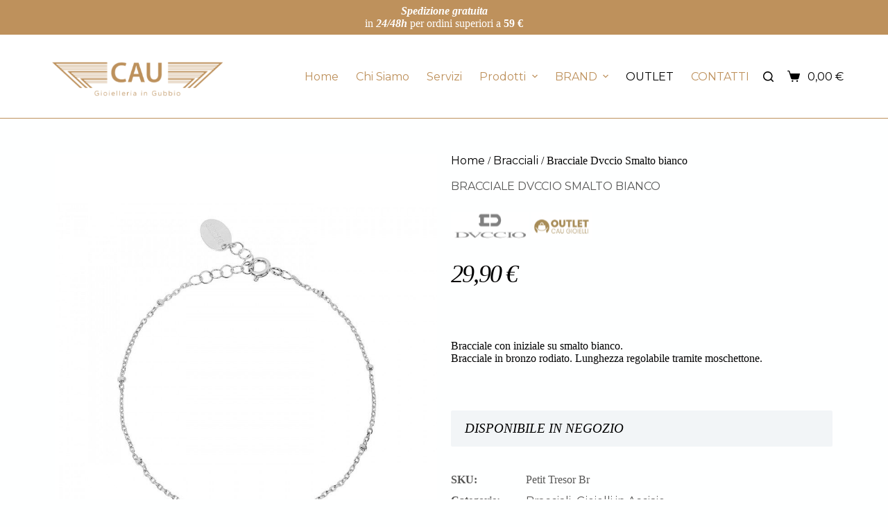

--- FILE ---
content_type: text/html; charset=UTF-8
request_url: https://caugioielli.it/prodotto/bracciale-dvccio-smalto-bianco/
body_size: 30712
content:
<!doctype html>
<html lang="it-IT">
<head>
	
	<meta charset="UTF-8">
	<meta name="viewport" content="width=device-width, initial-scale=1, maximum-scale=5, viewport-fit=cover">
	<link rel="profile" href="https://gmpg.org/xfn/11">

	<title>Bracciale Dvccio Smalto bianco &#8211; Gioielleria CAU</title>
<meta name='robots' content='max-image-preview:large' />
<link rel='dns-prefetch' href='//stats.wp.com' />
<link rel="alternate" type="application/rss+xml" title="Gioielleria CAU &raquo; Feed" href="https://caugioielli.it/feed/" />
<link rel="alternate" type="application/rss+xml" title="Gioielleria CAU &raquo; Feed dei commenti" href="https://caugioielli.it/comments/feed/" />
<link rel='stylesheet' id='blocksy-dynamic-global-css' href='https://caugioielli.it/wp-content/uploads/blocksy/css/global.css?ver=98945' media='all' />
<link rel='stylesheet' id='sgr-css' href='https://caugioielli.it/wp-content/plugins/simple-google-recaptcha/sgr.css?ver=1664784204' media='all' />
<link rel='stylesheet' id='wp-block-library-css' href='https://caugioielli.it/wp-includes/css/dist/block-library/style.min.css?ver=6.4.7' media='all' />
<style id='global-styles-inline-css'>
body{--wp--preset--color--black: #000000;--wp--preset--color--cyan-bluish-gray: #abb8c3;--wp--preset--color--white: #ffffff;--wp--preset--color--pale-pink: #f78da7;--wp--preset--color--vivid-red: #cf2e2e;--wp--preset--color--luminous-vivid-orange: #ff6900;--wp--preset--color--luminous-vivid-amber: #fcb900;--wp--preset--color--light-green-cyan: #7bdcb5;--wp--preset--color--vivid-green-cyan: #00d084;--wp--preset--color--pale-cyan-blue: #8ed1fc;--wp--preset--color--vivid-cyan-blue: #0693e3;--wp--preset--color--vivid-purple: #9b51e0;--wp--preset--color--palette-color-1: var(--theme-palette-color-1, #BE915C);--wp--preset--color--palette-color-2: var(--theme-palette-color-2, #000000);--wp--preset--color--palette-color-3: var(--theme-palette-color-3, #575756);--wp--preset--color--palette-color-4: var(--theme-palette-color-4, #192a3d);--wp--preset--color--palette-color-5: var(--theme-palette-color-5, #e1e8ed);--wp--preset--color--palette-color-6: var(--theme-palette-color-6, #f2f5f7);--wp--preset--color--palette-color-7: var(--theme-palette-color-7, #FAFBFC);--wp--preset--color--palette-color-8: var(--theme-palette-color-8, #ffffff);--wp--preset--gradient--vivid-cyan-blue-to-vivid-purple: linear-gradient(135deg,rgba(6,147,227,1) 0%,rgb(155,81,224) 100%);--wp--preset--gradient--light-green-cyan-to-vivid-green-cyan: linear-gradient(135deg,rgb(122,220,180) 0%,rgb(0,208,130) 100%);--wp--preset--gradient--luminous-vivid-amber-to-luminous-vivid-orange: linear-gradient(135deg,rgba(252,185,0,1) 0%,rgba(255,105,0,1) 100%);--wp--preset--gradient--luminous-vivid-orange-to-vivid-red: linear-gradient(135deg,rgba(255,105,0,1) 0%,rgb(207,46,46) 100%);--wp--preset--gradient--very-light-gray-to-cyan-bluish-gray: linear-gradient(135deg,rgb(238,238,238) 0%,rgb(169,184,195) 100%);--wp--preset--gradient--cool-to-warm-spectrum: linear-gradient(135deg,rgb(74,234,220) 0%,rgb(151,120,209) 20%,rgb(207,42,186) 40%,rgb(238,44,130) 60%,rgb(251,105,98) 80%,rgb(254,248,76) 100%);--wp--preset--gradient--blush-light-purple: linear-gradient(135deg,rgb(255,206,236) 0%,rgb(152,150,240) 100%);--wp--preset--gradient--blush-bordeaux: linear-gradient(135deg,rgb(254,205,165) 0%,rgb(254,45,45) 50%,rgb(107,0,62) 100%);--wp--preset--gradient--luminous-dusk: linear-gradient(135deg,rgb(255,203,112) 0%,rgb(199,81,192) 50%,rgb(65,88,208) 100%);--wp--preset--gradient--pale-ocean: linear-gradient(135deg,rgb(255,245,203) 0%,rgb(182,227,212) 50%,rgb(51,167,181) 100%);--wp--preset--gradient--electric-grass: linear-gradient(135deg,rgb(202,248,128) 0%,rgb(113,206,126) 100%);--wp--preset--gradient--midnight: linear-gradient(135deg,rgb(2,3,129) 0%,rgb(40,116,252) 100%);--wp--preset--gradient--juicy-peach: linear-gradient(to right, #ffecd2 0%, #fcb69f 100%);--wp--preset--gradient--young-passion: linear-gradient(to right, #ff8177 0%, #ff867a 0%, #ff8c7f 21%, #f99185 52%, #cf556c 78%, #b12a5b 100%);--wp--preset--gradient--true-sunset: linear-gradient(to right, #fa709a 0%, #fee140 100%);--wp--preset--gradient--morpheus-den: linear-gradient(to top, #30cfd0 0%, #330867 100%);--wp--preset--gradient--plum-plate: linear-gradient(135deg, #667eea 0%, #764ba2 100%);--wp--preset--gradient--aqua-splash: linear-gradient(15deg, #13547a 0%, #80d0c7 100%);--wp--preset--gradient--love-kiss: linear-gradient(to top, #ff0844 0%, #ffb199 100%);--wp--preset--gradient--new-retrowave: linear-gradient(to top, #3b41c5 0%, #a981bb 49%, #ffc8a9 100%);--wp--preset--gradient--plum-bath: linear-gradient(to top, #cc208e 0%, #6713d2 100%);--wp--preset--gradient--high-flight: linear-gradient(to right, #0acffe 0%, #495aff 100%);--wp--preset--gradient--teen-party: linear-gradient(-225deg, #FF057C 0%, #8D0B93 50%, #321575 100%);--wp--preset--gradient--fabled-sunset: linear-gradient(-225deg, #231557 0%, #44107A 29%, #FF1361 67%, #FFF800 100%);--wp--preset--gradient--arielle-smile: radial-gradient(circle 248px at center, #16d9e3 0%, #30c7ec 47%, #46aef7 100%);--wp--preset--gradient--itmeo-branding: linear-gradient(180deg, #2af598 0%, #009efd 100%);--wp--preset--gradient--deep-blue: linear-gradient(to right, #6a11cb 0%, #2575fc 100%);--wp--preset--gradient--strong-bliss: linear-gradient(to right, #f78ca0 0%, #f9748f 19%, #fd868c 60%, #fe9a8b 100%);--wp--preset--gradient--sweet-period: linear-gradient(to top, #3f51b1 0%, #5a55ae 13%, #7b5fac 25%, #8f6aae 38%, #a86aa4 50%, #cc6b8e 62%, #f18271 75%, #f3a469 87%, #f7c978 100%);--wp--preset--gradient--purple-division: linear-gradient(to top, #7028e4 0%, #e5b2ca 100%);--wp--preset--gradient--cold-evening: linear-gradient(to top, #0c3483 0%, #a2b6df 100%, #6b8cce 100%, #a2b6df 100%);--wp--preset--gradient--mountain-rock: linear-gradient(to right, #868f96 0%, #596164 100%);--wp--preset--gradient--desert-hump: linear-gradient(to top, #c79081 0%, #dfa579 100%);--wp--preset--gradient--ethernal-constance: linear-gradient(to top, #09203f 0%, #537895 100%);--wp--preset--gradient--happy-memories: linear-gradient(-60deg, #ff5858 0%, #f09819 100%);--wp--preset--gradient--grown-early: linear-gradient(to top, #0ba360 0%, #3cba92 100%);--wp--preset--gradient--morning-salad: linear-gradient(-225deg, #B7F8DB 0%, #50A7C2 100%);--wp--preset--gradient--night-call: linear-gradient(-225deg, #AC32E4 0%, #7918F2 48%, #4801FF 100%);--wp--preset--gradient--mind-crawl: linear-gradient(-225deg, #473B7B 0%, #3584A7 51%, #30D2BE 100%);--wp--preset--gradient--angel-care: linear-gradient(-225deg, #FFE29F 0%, #FFA99F 48%, #FF719A 100%);--wp--preset--gradient--juicy-cake: linear-gradient(to top, #e14fad 0%, #f9d423 100%);--wp--preset--gradient--rich-metal: linear-gradient(to right, #d7d2cc 0%, #304352 100%);--wp--preset--gradient--mole-hall: linear-gradient(-20deg, #616161 0%, #9bc5c3 100%);--wp--preset--gradient--cloudy-knoxville: linear-gradient(120deg, #fdfbfb 0%, #ebedee 100%);--wp--preset--gradient--soft-grass: linear-gradient(to top, #c1dfc4 0%, #deecdd 100%);--wp--preset--gradient--saint-petersburg: linear-gradient(135deg, #f5f7fa 0%, #c3cfe2 100%);--wp--preset--gradient--everlasting-sky: linear-gradient(135deg, #fdfcfb 0%, #e2d1c3 100%);--wp--preset--gradient--kind-steel: linear-gradient(-20deg, #e9defa 0%, #fbfcdb 100%);--wp--preset--gradient--over-sun: linear-gradient(60deg, #abecd6 0%, #fbed96 100%);--wp--preset--gradient--premium-white: linear-gradient(to top, #d5d4d0 0%, #d5d4d0 1%, #eeeeec 31%, #efeeec 75%, #e9e9e7 100%);--wp--preset--gradient--clean-mirror: linear-gradient(45deg, #93a5cf 0%, #e4efe9 100%);--wp--preset--gradient--wild-apple: linear-gradient(to top, #d299c2 0%, #fef9d7 100%);--wp--preset--gradient--snow-again: linear-gradient(to top, #e6e9f0 0%, #eef1f5 100%);--wp--preset--gradient--confident-cloud: linear-gradient(to top, #dad4ec 0%, #dad4ec 1%, #f3e7e9 100%);--wp--preset--gradient--glass-water: linear-gradient(to top, #dfe9f3 0%, white 100%);--wp--preset--gradient--perfect-white: linear-gradient(-225deg, #E3FDF5 0%, #FFE6FA 100%);--wp--preset--font-size--small: 13px;--wp--preset--font-size--medium: 20px;--wp--preset--font-size--large: clamp(22px, 1.375rem + ((1vw - 3.2px) * 0.625), 30px);--wp--preset--font-size--x-large: clamp(30px, 1.875rem + ((1vw - 3.2px) * 1.563), 50px);--wp--preset--font-size--xx-large: clamp(45px, 2.813rem + ((1vw - 3.2px) * 2.734), 80px);--wp--preset--spacing--20: 0.44rem;--wp--preset--spacing--30: 0.67rem;--wp--preset--spacing--40: 1rem;--wp--preset--spacing--50: 1.5rem;--wp--preset--spacing--60: 2.25rem;--wp--preset--spacing--70: 3.38rem;--wp--preset--spacing--80: 5.06rem;--wp--preset--shadow--natural: 6px 6px 9px rgba(0, 0, 0, 0.2);--wp--preset--shadow--deep: 12px 12px 50px rgba(0, 0, 0, 0.4);--wp--preset--shadow--sharp: 6px 6px 0px rgba(0, 0, 0, 0.2);--wp--preset--shadow--outlined: 6px 6px 0px -3px rgba(255, 255, 255, 1), 6px 6px rgba(0, 0, 0, 1);--wp--preset--shadow--crisp: 6px 6px 0px rgba(0, 0, 0, 1);}body { margin: 0;--wp--style--global--content-size: var(--theme-block-max-width);--wp--style--global--wide-size: var(--theme-block-wide-max-width); }.wp-site-blocks > .alignleft { float: left; margin-right: 2em; }.wp-site-blocks > .alignright { float: right; margin-left: 2em; }.wp-site-blocks > .aligncenter { justify-content: center; margin-left: auto; margin-right: auto; }:where(.wp-site-blocks) > * { margin-block-start: var(--theme-content-spacing); margin-block-end: 0; }:where(.wp-site-blocks) > :first-child:first-child { margin-block-start: 0; }:where(.wp-site-blocks) > :last-child:last-child { margin-block-end: 0; }body { --wp--style--block-gap: var(--theme-content-spacing); }:where(body .is-layout-flow)  > :first-child:first-child{margin-block-start: 0;}:where(body .is-layout-flow)  > :last-child:last-child{margin-block-end: 0;}:where(body .is-layout-flow)  > *{margin-block-start: var(--theme-content-spacing);margin-block-end: 0;}:where(body .is-layout-constrained)  > :first-child:first-child{margin-block-start: 0;}:where(body .is-layout-constrained)  > :last-child:last-child{margin-block-end: 0;}:where(body .is-layout-constrained)  > *{margin-block-start: var(--theme-content-spacing);margin-block-end: 0;}:where(body .is-layout-flex) {gap: var(--theme-content-spacing);}:where(body .is-layout-grid) {gap: var(--theme-content-spacing);}body .is-layout-flow > .alignleft{float: left;margin-inline-start: 0;margin-inline-end: 2em;}body .is-layout-flow > .alignright{float: right;margin-inline-start: 2em;margin-inline-end: 0;}body .is-layout-flow > .aligncenter{margin-left: auto !important;margin-right: auto !important;}body .is-layout-constrained > .alignleft{float: left;margin-inline-start: 0;margin-inline-end: 2em;}body .is-layout-constrained > .alignright{float: right;margin-inline-start: 2em;margin-inline-end: 0;}body .is-layout-constrained > .aligncenter{margin-left: auto !important;margin-right: auto !important;}body .is-layout-constrained > :where(:not(.alignleft):not(.alignright):not(.alignfull)){max-width: var(--wp--style--global--content-size);margin-left: auto !important;margin-right: auto !important;}body .is-layout-constrained > .alignwide{max-width: var(--wp--style--global--wide-size);}body .is-layout-flex{display: flex;}body .is-layout-flex{flex-wrap: wrap;align-items: center;}body .is-layout-flex > *{margin: 0;}body .is-layout-grid{display: grid;}body .is-layout-grid > *{margin: 0;}body{padding-top: 0px;padding-right: 0px;padding-bottom: 0px;padding-left: 0px;}.has-black-color{color: var(--wp--preset--color--black) !important;}.has-cyan-bluish-gray-color{color: var(--wp--preset--color--cyan-bluish-gray) !important;}.has-white-color{color: var(--wp--preset--color--white) !important;}.has-pale-pink-color{color: var(--wp--preset--color--pale-pink) !important;}.has-vivid-red-color{color: var(--wp--preset--color--vivid-red) !important;}.has-luminous-vivid-orange-color{color: var(--wp--preset--color--luminous-vivid-orange) !important;}.has-luminous-vivid-amber-color{color: var(--wp--preset--color--luminous-vivid-amber) !important;}.has-light-green-cyan-color{color: var(--wp--preset--color--light-green-cyan) !important;}.has-vivid-green-cyan-color{color: var(--wp--preset--color--vivid-green-cyan) !important;}.has-pale-cyan-blue-color{color: var(--wp--preset--color--pale-cyan-blue) !important;}.has-vivid-cyan-blue-color{color: var(--wp--preset--color--vivid-cyan-blue) !important;}.has-vivid-purple-color{color: var(--wp--preset--color--vivid-purple) !important;}.has-palette-color-1-color{color: var(--wp--preset--color--palette-color-1) !important;}.has-palette-color-2-color{color: var(--wp--preset--color--palette-color-2) !important;}.has-palette-color-3-color{color: var(--wp--preset--color--palette-color-3) !important;}.has-palette-color-4-color{color: var(--wp--preset--color--palette-color-4) !important;}.has-palette-color-5-color{color: var(--wp--preset--color--palette-color-5) !important;}.has-palette-color-6-color{color: var(--wp--preset--color--palette-color-6) !important;}.has-palette-color-7-color{color: var(--wp--preset--color--palette-color-7) !important;}.has-palette-color-8-color{color: var(--wp--preset--color--palette-color-8) !important;}.has-black-background-color{background-color: var(--wp--preset--color--black) !important;}.has-cyan-bluish-gray-background-color{background-color: var(--wp--preset--color--cyan-bluish-gray) !important;}.has-white-background-color{background-color: var(--wp--preset--color--white) !important;}.has-pale-pink-background-color{background-color: var(--wp--preset--color--pale-pink) !important;}.has-vivid-red-background-color{background-color: var(--wp--preset--color--vivid-red) !important;}.has-luminous-vivid-orange-background-color{background-color: var(--wp--preset--color--luminous-vivid-orange) !important;}.has-luminous-vivid-amber-background-color{background-color: var(--wp--preset--color--luminous-vivid-amber) !important;}.has-light-green-cyan-background-color{background-color: var(--wp--preset--color--light-green-cyan) !important;}.has-vivid-green-cyan-background-color{background-color: var(--wp--preset--color--vivid-green-cyan) !important;}.has-pale-cyan-blue-background-color{background-color: var(--wp--preset--color--pale-cyan-blue) !important;}.has-vivid-cyan-blue-background-color{background-color: var(--wp--preset--color--vivid-cyan-blue) !important;}.has-vivid-purple-background-color{background-color: var(--wp--preset--color--vivid-purple) !important;}.has-palette-color-1-background-color{background-color: var(--wp--preset--color--palette-color-1) !important;}.has-palette-color-2-background-color{background-color: var(--wp--preset--color--palette-color-2) !important;}.has-palette-color-3-background-color{background-color: var(--wp--preset--color--palette-color-3) !important;}.has-palette-color-4-background-color{background-color: var(--wp--preset--color--palette-color-4) !important;}.has-palette-color-5-background-color{background-color: var(--wp--preset--color--palette-color-5) !important;}.has-palette-color-6-background-color{background-color: var(--wp--preset--color--palette-color-6) !important;}.has-palette-color-7-background-color{background-color: var(--wp--preset--color--palette-color-7) !important;}.has-palette-color-8-background-color{background-color: var(--wp--preset--color--palette-color-8) !important;}.has-black-border-color{border-color: var(--wp--preset--color--black) !important;}.has-cyan-bluish-gray-border-color{border-color: var(--wp--preset--color--cyan-bluish-gray) !important;}.has-white-border-color{border-color: var(--wp--preset--color--white) !important;}.has-pale-pink-border-color{border-color: var(--wp--preset--color--pale-pink) !important;}.has-vivid-red-border-color{border-color: var(--wp--preset--color--vivid-red) !important;}.has-luminous-vivid-orange-border-color{border-color: var(--wp--preset--color--luminous-vivid-orange) !important;}.has-luminous-vivid-amber-border-color{border-color: var(--wp--preset--color--luminous-vivid-amber) !important;}.has-light-green-cyan-border-color{border-color: var(--wp--preset--color--light-green-cyan) !important;}.has-vivid-green-cyan-border-color{border-color: var(--wp--preset--color--vivid-green-cyan) !important;}.has-pale-cyan-blue-border-color{border-color: var(--wp--preset--color--pale-cyan-blue) !important;}.has-vivid-cyan-blue-border-color{border-color: var(--wp--preset--color--vivid-cyan-blue) !important;}.has-vivid-purple-border-color{border-color: var(--wp--preset--color--vivid-purple) !important;}.has-palette-color-1-border-color{border-color: var(--wp--preset--color--palette-color-1) !important;}.has-palette-color-2-border-color{border-color: var(--wp--preset--color--palette-color-2) !important;}.has-palette-color-3-border-color{border-color: var(--wp--preset--color--palette-color-3) !important;}.has-palette-color-4-border-color{border-color: var(--wp--preset--color--palette-color-4) !important;}.has-palette-color-5-border-color{border-color: var(--wp--preset--color--palette-color-5) !important;}.has-palette-color-6-border-color{border-color: var(--wp--preset--color--palette-color-6) !important;}.has-palette-color-7-border-color{border-color: var(--wp--preset--color--palette-color-7) !important;}.has-palette-color-8-border-color{border-color: var(--wp--preset--color--palette-color-8) !important;}.has-vivid-cyan-blue-to-vivid-purple-gradient-background{background: var(--wp--preset--gradient--vivid-cyan-blue-to-vivid-purple) !important;}.has-light-green-cyan-to-vivid-green-cyan-gradient-background{background: var(--wp--preset--gradient--light-green-cyan-to-vivid-green-cyan) !important;}.has-luminous-vivid-amber-to-luminous-vivid-orange-gradient-background{background: var(--wp--preset--gradient--luminous-vivid-amber-to-luminous-vivid-orange) !important;}.has-luminous-vivid-orange-to-vivid-red-gradient-background{background: var(--wp--preset--gradient--luminous-vivid-orange-to-vivid-red) !important;}.has-very-light-gray-to-cyan-bluish-gray-gradient-background{background: var(--wp--preset--gradient--very-light-gray-to-cyan-bluish-gray) !important;}.has-cool-to-warm-spectrum-gradient-background{background: var(--wp--preset--gradient--cool-to-warm-spectrum) !important;}.has-blush-light-purple-gradient-background{background: var(--wp--preset--gradient--blush-light-purple) !important;}.has-blush-bordeaux-gradient-background{background: var(--wp--preset--gradient--blush-bordeaux) !important;}.has-luminous-dusk-gradient-background{background: var(--wp--preset--gradient--luminous-dusk) !important;}.has-pale-ocean-gradient-background{background: var(--wp--preset--gradient--pale-ocean) !important;}.has-electric-grass-gradient-background{background: var(--wp--preset--gradient--electric-grass) !important;}.has-midnight-gradient-background{background: var(--wp--preset--gradient--midnight) !important;}.has-juicy-peach-gradient-background{background: var(--wp--preset--gradient--juicy-peach) !important;}.has-young-passion-gradient-background{background: var(--wp--preset--gradient--young-passion) !important;}.has-true-sunset-gradient-background{background: var(--wp--preset--gradient--true-sunset) !important;}.has-morpheus-den-gradient-background{background: var(--wp--preset--gradient--morpheus-den) !important;}.has-plum-plate-gradient-background{background: var(--wp--preset--gradient--plum-plate) !important;}.has-aqua-splash-gradient-background{background: var(--wp--preset--gradient--aqua-splash) !important;}.has-love-kiss-gradient-background{background: var(--wp--preset--gradient--love-kiss) !important;}.has-new-retrowave-gradient-background{background: var(--wp--preset--gradient--new-retrowave) !important;}.has-plum-bath-gradient-background{background: var(--wp--preset--gradient--plum-bath) !important;}.has-high-flight-gradient-background{background: var(--wp--preset--gradient--high-flight) !important;}.has-teen-party-gradient-background{background: var(--wp--preset--gradient--teen-party) !important;}.has-fabled-sunset-gradient-background{background: var(--wp--preset--gradient--fabled-sunset) !important;}.has-arielle-smile-gradient-background{background: var(--wp--preset--gradient--arielle-smile) !important;}.has-itmeo-branding-gradient-background{background: var(--wp--preset--gradient--itmeo-branding) !important;}.has-deep-blue-gradient-background{background: var(--wp--preset--gradient--deep-blue) !important;}.has-strong-bliss-gradient-background{background: var(--wp--preset--gradient--strong-bliss) !important;}.has-sweet-period-gradient-background{background: var(--wp--preset--gradient--sweet-period) !important;}.has-purple-division-gradient-background{background: var(--wp--preset--gradient--purple-division) !important;}.has-cold-evening-gradient-background{background: var(--wp--preset--gradient--cold-evening) !important;}.has-mountain-rock-gradient-background{background: var(--wp--preset--gradient--mountain-rock) !important;}.has-desert-hump-gradient-background{background: var(--wp--preset--gradient--desert-hump) !important;}.has-ethernal-constance-gradient-background{background: var(--wp--preset--gradient--ethernal-constance) !important;}.has-happy-memories-gradient-background{background: var(--wp--preset--gradient--happy-memories) !important;}.has-grown-early-gradient-background{background: var(--wp--preset--gradient--grown-early) !important;}.has-morning-salad-gradient-background{background: var(--wp--preset--gradient--morning-salad) !important;}.has-night-call-gradient-background{background: var(--wp--preset--gradient--night-call) !important;}.has-mind-crawl-gradient-background{background: var(--wp--preset--gradient--mind-crawl) !important;}.has-angel-care-gradient-background{background: var(--wp--preset--gradient--angel-care) !important;}.has-juicy-cake-gradient-background{background: var(--wp--preset--gradient--juicy-cake) !important;}.has-rich-metal-gradient-background{background: var(--wp--preset--gradient--rich-metal) !important;}.has-mole-hall-gradient-background{background: var(--wp--preset--gradient--mole-hall) !important;}.has-cloudy-knoxville-gradient-background{background: var(--wp--preset--gradient--cloudy-knoxville) !important;}.has-soft-grass-gradient-background{background: var(--wp--preset--gradient--soft-grass) !important;}.has-saint-petersburg-gradient-background{background: var(--wp--preset--gradient--saint-petersburg) !important;}.has-everlasting-sky-gradient-background{background: var(--wp--preset--gradient--everlasting-sky) !important;}.has-kind-steel-gradient-background{background: var(--wp--preset--gradient--kind-steel) !important;}.has-over-sun-gradient-background{background: var(--wp--preset--gradient--over-sun) !important;}.has-premium-white-gradient-background{background: var(--wp--preset--gradient--premium-white) !important;}.has-clean-mirror-gradient-background{background: var(--wp--preset--gradient--clean-mirror) !important;}.has-wild-apple-gradient-background{background: var(--wp--preset--gradient--wild-apple) !important;}.has-snow-again-gradient-background{background: var(--wp--preset--gradient--snow-again) !important;}.has-confident-cloud-gradient-background{background: var(--wp--preset--gradient--confident-cloud) !important;}.has-glass-water-gradient-background{background: var(--wp--preset--gradient--glass-water) !important;}.has-perfect-white-gradient-background{background: var(--wp--preset--gradient--perfect-white) !important;}.has-small-font-size{font-size: var(--wp--preset--font-size--small) !important;}.has-medium-font-size{font-size: var(--wp--preset--font-size--medium) !important;}.has-large-font-size{font-size: var(--wp--preset--font-size--large) !important;}.has-x-large-font-size{font-size: var(--wp--preset--font-size--x-large) !important;}.has-xx-large-font-size{font-size: var(--wp--preset--font-size--xx-large) !important;}
.wp-block-navigation a:where(:not(.wp-element-button)){color: inherit;}
.wp-block-pullquote{font-size: clamp(0.984em, 0.984rem + ((1vw - 0.2em) * 0.645), 1.5em);line-height: 1.6;}
</style>
<link rel='stylesheet' id='menu-image-css' href='https://caugioielli.it/wp-content/plugins/menu-image/includes/css/menu-image.css?ver=3.11' media='all' />
<link rel='stylesheet' id='dashicons-css' href='https://caugioielli.it/wp-includes/css/dashicons.min.css?ver=6.4.7' media='all' />
<link rel='stylesheet' id='woof-css' href='https://caugioielli.it/wp-content/plugins/woocommerce-products-filter/css/front.css?ver=1.3.5.1' media='all' />
<style id='woof-inline-css'>

.woof_products_top_panel li span, .woof_products_top_panel2 li span{background: url(https://caugioielli.it/wp-content/plugins/woocommerce-products-filter/img/delete.png);background-size: 14px 14px;background-repeat: no-repeat;background-position: right;}
.jQuery-plainOverlay-progress {
                        border-top: 12px solid #be915c !important;
                    }
.woof_edit_view{
                    display: none;
                }
.woof_products_top_panel li span, .woof_products_top_panel2 li span {background: url(https://caugioielli.it/wp-content/uploads/2022/03/trash.png) no-repeat right; background-size: contain; background-size: 14px 14px;}
.woof_radio_term_reset img {display:none}
.woof_radio_term_reset {display:block; background:red; width: 20px;  height: 20px; background: url(https://caugioielli.it/wp-content/uploads/2022/03/trash.png) no-repeat right; background-size: contain; background-size: 20px 20px;}
.woof_block_html_items ul { margin: 0 !important; padding: 0;}
.woof_products_top_panel {z-index:9}
.icheckbox_flat-grey {margin-top: -6px !important; /* sposta a destra il check right: -180px*/}
.iradio_flat-grey {margin-top: -6px !important; /* sposta a destra il check right: -180px*/}
ul.woof_childs_list li {margin: -3px 0px -3px 16px !important;}
.chosen-container-multi .chosen-choices {background-image: none !important; border-width: 0px 0px 1px 0px !important;}
.woof_list li {margin: -4px 0px -4px 0px !important; padding: 0 0 0 0 !important;}
</style>
<link rel='stylesheet' id='chosen-drop-down-css' href='https://caugioielli.it/wp-content/plugins/woocommerce-products-filter/js/chosen/chosen.min.css?ver=1.3.5.1' media='all' />
<link rel='stylesheet' id='plainoverlay-css' href='https://caugioielli.it/wp-content/plugins/woocommerce-products-filter/css/plainoverlay.css?ver=1.3.5.1' media='all' />
<link rel='stylesheet' id='icheck-jquery-color-flat-css' href='https://caugioielli.it/wp-content/plugins/woocommerce-products-filter/js/icheck/skins/flat/_all.css?ver=1.3.5.1' media='all' />
<link rel='stylesheet' id='icheck-jquery-color-square-css' href='https://caugioielli.it/wp-content/plugins/woocommerce-products-filter/js/icheck/skins/square/_all.css?ver=1.3.5.1' media='all' />
<link rel='stylesheet' id='icheck-jquery-color-minimal-css' href='https://caugioielli.it/wp-content/plugins/woocommerce-products-filter/js/icheck/skins/minimal/_all.css?ver=1.3.5.1' media='all' />
<link rel='stylesheet' id='woof_by_author_html_items-css' href='https://caugioielli.it/wp-content/plugins/woocommerce-products-filter/ext/by_author/css/by_author.css?ver=1.3.5.1' media='all' />
<link rel='stylesheet' id='woof_by_instock_html_items-css' href='https://caugioielli.it/wp-content/plugins/woocommerce-products-filter/ext/by_instock/css/by_instock.css?ver=1.3.5.1' media='all' />
<link rel='stylesheet' id='woof_by_onsales_html_items-css' href='https://caugioielli.it/wp-content/plugins/woocommerce-products-filter/ext/by_onsales/css/by_onsales.css?ver=1.3.5.1' media='all' />
<link rel='stylesheet' id='woof_by_text_html_items-css' href='https://caugioielli.it/wp-content/plugins/woocommerce-products-filter/ext/by_text/assets/css/front.css?ver=1.3.5.1' media='all' />
<link rel='stylesheet' id='woof_label_html_items-css' href='https://caugioielli.it/wp-content/plugins/woocommerce-products-filter/ext/label/css/html_types/label.css?ver=1.3.5.1' media='all' />
<link rel='stylesheet' id='woof_select_radio_check_html_items-css' href='https://caugioielli.it/wp-content/plugins/woocommerce-products-filter/ext/select_radio_check/css/html_types/select_radio_check.css?ver=1.3.5.1' media='all' />
<link rel='stylesheet' id='woof_sd_html_items_checkbox-css' href='https://caugioielli.it/wp-content/plugins/woocommerce-products-filter/ext/smart_designer/css/elements/checkbox.css?ver=1.3.5.1' media='all' />
<link rel='stylesheet' id='woof_sd_html_items_radio-css' href='https://caugioielli.it/wp-content/plugins/woocommerce-products-filter/ext/smart_designer/css/elements/radio.css?ver=1.3.5.1' media='all' />
<link rel='stylesheet' id='woof_sd_html_items_switcher-css' href='https://caugioielli.it/wp-content/plugins/woocommerce-products-filter/ext/smart_designer/css/elements/switcher.css?ver=1.3.5.1' media='all' />
<link rel='stylesheet' id='woof_sd_html_items_color-css' href='https://caugioielli.it/wp-content/plugins/woocommerce-products-filter/ext/smart_designer/css/elements/color.css?ver=1.3.5.1' media='all' />
<link rel='stylesheet' id='woof_sd_html_items_tooltip-css' href='https://caugioielli.it/wp-content/plugins/woocommerce-products-filter/ext/smart_designer/css/tooltip.css?ver=1.3.5.1' media='all' />
<link rel='stylesheet' id='woof_sd_html_items_front-css' href='https://caugioielli.it/wp-content/plugins/woocommerce-products-filter/ext/smart_designer/css/front.css?ver=1.3.5.1' media='all' />
<link rel='stylesheet' id='woof-switcher23-css' href='https://caugioielli.it/wp-content/plugins/woocommerce-products-filter/css/switcher.css?ver=1.3.5.1' media='all' />
<style id='woocommerce-inline-inline-css'>
.woocommerce form .form-row .required { visibility: visible; }
</style>
<link rel='stylesheet' id='woopspro-slick-css-css' href='https://caugioielli.it/wp-content/plugins/woo-products-slider-pro/assets/css/slick.css?ver=1.0.9' media='all' />
<link rel='stylesheet' id='woopspro-custom-style-css' href='https://caugioielli.it/wp-content/plugins/woo-products-slider-pro/assets/css/style.css?ver=1.0.9' media='all' />
<link rel='stylesheet' id='parent-style-css' href='https://caugioielli.it/wp-content/themes/blocksy/style.css?ver=6.4.7' media='all' />
<link rel='stylesheet' id='ct-woocommerce-styles-css' href='https://caugioielli.it/wp-content/themes/blocksy/static/bundle/woocommerce.min.css?ver=2.0.21' media='all' />
<link rel='stylesheet' id='elementor-icons-css' href='https://caugioielli.it/wp-content/plugins/elementor/assets/lib/eicons/css/elementor-icons.min.css?ver=5.25.0' media='all' />
<link rel='stylesheet' id='elementor-frontend-css' href='https://caugioielli.it/wp-content/plugins/elementor/assets/css/frontend-lite.min.css?ver=3.18.3' media='all' />
<link rel='stylesheet' id='swiper-css' href='https://caugioielli.it/wp-content/plugins/elementor/assets/lib/swiper/css/swiper.min.css?ver=5.3.6' media='all' />
<link rel='stylesheet' id='elementor-post-6-css' href='https://caugioielli.it/wp-content/uploads/elementor/css/post-6.css?ver=1706198172' media='all' />
<link rel='stylesheet' id='elementor-pro-css' href='https://caugioielli.it/wp-content/plugins/elementor-pro/assets/css/frontend-lite.min.css?ver=3.18.3' media='all' />
<link rel='stylesheet' id='elementor-post-2578-css' href='https://caugioielli.it/wp-content/uploads/elementor/css/post-2578.css?ver=1720776313' media='all' />
<link rel='stylesheet' id='pwb-styles-frontend-css' href='https://caugioielli.it/wp-content/plugins/perfect-woocommerce-brands/build/frontend/css/style.css?ver=3.3.2' media='all' />
<link rel='stylesheet' id='ct-main-styles-css' href='https://caugioielli.it/wp-content/themes/blocksy/static/bundle/main.min.css?ver=2.0.21' media='all' />
<link rel='stylesheet' id='ct-page-title-styles-css' href='https://caugioielli.it/wp-content/themes/blocksy/static/bundle/page-title.min.css?ver=2.0.21' media='all' />
<link rel='stylesheet' id='ct-elementor-styles-css' href='https://caugioielli.it/wp-content/themes/blocksy/static/bundle/elementor-frontend.min.css?ver=2.0.21' media='all' />
<link rel='stylesheet' id='ct-elementor-woocommerce-styles-css' href='https://caugioielli.it/wp-content/themes/blocksy/static/bundle/elementor-woocommerce-frontend.min.css?ver=2.0.21' media='all' />
<link rel='stylesheet' id='ct-flexy-styles-css' href='https://caugioielli.it/wp-content/themes/blocksy/static/bundle/flexy.min.css?ver=2.0.21' media='all' />
<link rel='stylesheet' id='google-fonts-1-css' href='https://fonts.googleapis.com/css?family=Montserrat%3A100%2C100italic%2C200%2C200italic%2C300%2C300italic%2C400%2C400italic%2C500%2C500italic%2C600%2C600italic%2C700%2C700italic%2C800%2C800italic%2C900%2C900italic&#038;display=auto&#038;ver=6.4.7' media='all' />
<link rel="preconnect" href="https://fonts.gstatic.com/" crossorigin><script id="sgr-js-extra">
var sgr = {"sgr_site_key":""};
</script>
<script src="https://caugioielli.it/wp-content/plugins/simple-google-recaptcha/sgr.js?ver=1664784204" id="sgr-js"></script>
<script src="https://caugioielli.it/wp-includes/js/dist/vendor/wp-polyfill-inert.min.js?ver=3.1.2" id="wp-polyfill-inert-js"></script>
<script src="https://caugioielli.it/wp-includes/js/dist/vendor/regenerator-runtime.min.js?ver=0.14.0" id="regenerator-runtime-js"></script>
<script src="https://caugioielli.it/wp-includes/js/dist/vendor/wp-polyfill.min.js?ver=3.15.0" id="wp-polyfill-js"></script>
<script src="https://caugioielli.it/wp-includes/js/dist/hooks.min.js?ver=c6aec9a8d4e5a5d543a1" id="wp-hooks-js"></script>
<script src="https://stats.wp.com/w.js?ver=202603" id="woo-tracks-js"></script>
<script id="woof-husky-js-extra">
var woof_husky_txt = {"ajax_url":"https:\/\/caugioielli.it\/wp-admin\/admin-ajax.php","plugin_uri":"https:\/\/caugioielli.it\/wp-content\/plugins\/woocommerce-products-filter\/ext\/by_text\/","loader":"https:\/\/caugioielli.it\/wp-content\/plugins\/woocommerce-products-filter\/ext\/by_text\/assets\/img\/ajax-loader.gif","not_found":"Non \u00e8 stato trovato nulla!","prev":"Precedente","next":"Successivo","site_link":"https:\/\/caugioielli.it","default_data":{"placeholder":"","behavior":"title","search_by_full_word":0,"autocomplete":1,"how_to_open_links":0,"taxonomy_compatibility":0,"sku_compatibility":0,"custom_fields":"","search_desc_variant":0,"view_text_length":10,"min_symbols":3,"max_posts":10,"image":"","notes_for_customer":"","template":"default","max_open_height":300,"page":0}};
</script>
<script src="https://caugioielli.it/wp-content/plugins/woocommerce-products-filter/ext/by_text/assets/js/husky.js?ver=1.3.5.1" id="woof-husky-js"></script>
<script src="https://caugioielli.it/wp-includes/js/jquery/jquery.min.js?ver=3.7.1" id="jquery-core-js"></script>
<script src="https://caugioielli.it/wp-includes/js/jquery/jquery-migrate.min.js?ver=3.4.1" id="jquery-migrate-js"></script>
<script src="https://caugioielli.it/wp-content/plugins/woocommerce/assets/js/jquery-blockui/jquery.blockUI.min.js?ver=2.7.0-wc.8.5.1" id="jquery-blockui-js" defer data-wp-strategy="defer"></script>
<script id="wc-add-to-cart-js-extra">
var wc_add_to_cart_params = {"ajax_url":"\/wp-admin\/admin-ajax.php","wc_ajax_url":"\/?wc-ajax=%%endpoint%%","i18n_view_cart":"Visualizza carrello","cart_url":"https:\/\/caugioielli.it\/carrello\/","is_cart":"","cart_redirect_after_add":"no"};
</script>
<script src="https://caugioielli.it/wp-content/plugins/woocommerce/assets/js/frontend/add-to-cart.min.js?ver=8.5.1" id="wc-add-to-cart-js" defer data-wp-strategy="defer"></script>
<script src="https://caugioielli.it/wp-content/plugins/woocommerce/assets/js/zoom/jquery.zoom.min.js?ver=1.7.21-wc.8.5.1" id="zoom-js" defer data-wp-strategy="defer"></script>
<script src="https://caugioielli.it/wp-content/plugins/woocommerce/assets/js/flexslider/jquery.flexslider.min.js?ver=2.7.2-wc.8.5.1" id="flexslider-js" defer data-wp-strategy="defer"></script>
<script id="wc-single-product-js-extra">
var wc_single_product_params = {"i18n_required_rating_text":"Seleziona una valutazione","review_rating_required":"yes","flexslider":{"rtl":false,"animation":"slide","smoothHeight":true,"directionNav":false,"controlNav":"thumbnails","slideshow":false,"animationSpeed":500,"animationLoop":false,"allowOneSlide":false},"zoom_enabled":"1","zoom_options":[],"photoswipe_enabled":"","photoswipe_options":{"shareEl":false,"closeOnScroll":false,"history":false,"hideAnimationDuration":0,"showAnimationDuration":0},"flexslider_enabled":"1"};
</script>
<script src="https://caugioielli.it/wp-content/plugins/woocommerce/assets/js/frontend/single-product.min.js?ver=8.5.1" id="wc-single-product-js" defer data-wp-strategy="defer"></script>
<script src="https://caugioielli.it/wp-content/plugins/woocommerce/assets/js/js-cookie/js.cookie.min.js?ver=2.1.4-wc.8.5.1" id="js-cookie-js" defer data-wp-strategy="defer"></script>
<script id="woocommerce-js-extra">
var woocommerce_params = {"ajax_url":"\/wp-admin\/admin-ajax.php","wc_ajax_url":"\/?wc-ajax=%%endpoint%%"};
</script>
<script src="https://caugioielli.it/wp-content/plugins/woocommerce/assets/js/frontend/woocommerce.min.js?ver=8.5.1" id="woocommerce-js" defer data-wp-strategy="defer"></script>
<script id="wc-cart-fragments-js-extra">
var wc_cart_fragments_params = {"ajax_url":"\/wp-admin\/admin-ajax.php","wc_ajax_url":"\/?wc-ajax=%%endpoint%%","cart_hash_key":"wc_cart_hash_1a1e298965a1e7fe46c9382b79f2358a","fragment_name":"wc_fragments_1a1e298965a1e7fe46c9382b79f2358a","request_timeout":"5000"};
</script>
<script src="https://caugioielli.it/wp-content/plugins/woocommerce/assets/js/frontend/cart-fragments.min.js?ver=8.5.1" id="wc-cart-fragments-js" defer data-wp-strategy="defer"></script>
<link rel="https://api.w.org/" href="https://caugioielli.it/wp-json/" /><link rel="alternate" type="application/json" href="https://caugioielli.it/wp-json/wp/v2/product/375" /><link rel="EditURI" type="application/rsd+xml" title="RSD" href="https://caugioielli.it/xmlrpc.php?rsd" />
<meta name="generator" content="WordPress 6.4.7" />
<meta name="generator" content="WooCommerce 8.5.1" />
<link rel="canonical" href="https://caugioielli.it/prodotto/bracciale-dvccio-smalto-bianco/" />
<link rel='shortlink' href='https://caugioielli.it/?p=375' />
<link rel="alternate" type="application/json+oembed" href="https://caugioielli.it/wp-json/oembed/1.0/embed?url=https%3A%2F%2Fcaugioielli.it%2Fprodotto%2Fbracciale-dvccio-smalto-bianco%2F" />
<link rel="alternate" type="text/xml+oembed" href="https://caugioielli.it/wp-json/oembed/1.0/embed?url=https%3A%2F%2Fcaugioielli.it%2Fprodotto%2Fbracciale-dvccio-smalto-bianco%2F&#038;format=xml" />

<!-- Start cookieyes banner --> <script id="cookieyes" type="text/javascript" src="https://cdn-cookieyes.com/client_data/37c7e131d8b8fd505a242113/script.js"></script> <!-- End cookieyes banner -->




<!-- Global site tag (gtag.js) - Google Analytics -->
<script async src="https://www.googletagmanager.com/gtag/js?id=G-ZHBNZD4QVH"></script>
<script>
  window.dataLayer = window.dataLayer || [];
  function gtag(){dataLayer.push(arguments);}
  gtag('js', new Date());

  gtag('config', 'G-ZHBNZD4QVH');
</script>


<noscript><link rel='stylesheet' href='https://caugioielli.it/wp-content/themes/blocksy/static/bundle/no-scripts.min.css' type='text/css'></noscript>
	<noscript><style>.woocommerce-product-gallery{ opacity: 1 !important; }</style></noscript>
	<meta name="generator" content="Elementor 3.18.3; features: e_dom_optimization, e_optimized_assets_loading, e_optimized_css_loading, additional_custom_breakpoints, e_image_loading_optimization; settings: css_print_method-external, google_font-enabled, font_display-auto">
<link rel="icon" href="https://caugioielli.it/wp-content/uploads/2022/03/cropped-cau-32x32.png" sizes="32x32" />
<link rel="icon" href="https://caugioielli.it/wp-content/uploads/2022/03/cropped-cau-192x192.png" sizes="192x192" />
<link rel="apple-touch-icon" href="https://caugioielli.it/wp-content/uploads/2022/03/cropped-cau-180x180.png" />
<meta name="msapplication-TileImage" content="https://caugioielli.it/wp-content/uploads/2022/03/cropped-cau-270x270.png" />
		<style id="wp-custom-css">
			.pwb-brands-in-loop img {max-width: 30%}
.pwb-single-product-brands {border-bottom: 1px solid;
margin: 0px 0px 0px 0px;
padding:0}
.pwb-single-product-brands img {    max-width: 0%;
    margin: 0 0%;}

/*preformattato nell'editor di gutemberg*/
pre {
     font-family: "Times New Roman", Times, serif;
	   font-style: italic;
     font-size: 120%
}

.woocommerce div.product.elementor .quantity {margin-right: 20px}


h2.woocommerce-loop-product__title {min-height:55px}

.correlati h2.woocommerce-loop-product__title {min-height:25px}

/*variazioni per mobile*/

@media only screen and
	(max-width: 600px) {
p.stock.in-stock {text-align:center}

		/*fine mobile*/
}


/*per la slide in home page, aggiungo la classe slider-home nel modulo dello shortcode di elementor per sistemare i prodotti nello slider.*/
div.slider-home ul.columns-3{
--shop-columns: repeat(1, minmax(0, 1fr));
}
div.slider-home 
[data-hover] .ct-image-container img {
    will-change: initial;
	transition: inherit;}

div.slider-home 
[data-hover="zoom-in"]>*:hover .ct-image-container img {
    transform: scale3d(1, 1, 1);
}

.woopspro-product-slider .products li {
	align-items: center;}		</style>
			</head>


<body class="product-template-default single single-product postid-375 wp-custom-logo wp-embed-responsive theme-blocksy woocommerce woocommerce-page woocommerce-no-js elementor-default elementor-template-full-width elementor-kit-6 elementor-page-2578" data-link="type-2" data-prefix="product" data-header="type-1" data-footer="type-1" itemscope="itemscope" itemtype="https://schema.org/WebPage" >

<a class="skip-link show-on-focus" href="#main">
	Salta al contenuto</a>

<div class="ct-drawer-canvas" data-location="start" >
		<div id="search-modal" class="ct-panel" data-behaviour="modal">
			<div class="ct-panel-actions">
				<button class="ct-toggle-close" data-type="type-1" aria-label="Close search modal">
					<svg class="ct-icon" width="12" height="12" viewBox="0 0 15 15"><path d="M1 15a1 1 0 01-.71-.29 1 1 0 010-1.41l5.8-5.8-5.8-5.8A1 1 0 011.7.29l5.8 5.8 5.8-5.8a1 1 0 011.41 1.41l-5.8 5.8 5.8 5.8a1 1 0 01-1.41 1.41l-5.8-5.8-5.8 5.8A1 1 0 011 15z"/></svg>				</button>
			</div>

			<div class="ct-panel-content">
				

<form role="search" method="get" class="ct-search-form"  action="https://caugioielli.it/" aria-haspopup="listbox" data-live-results="thumbs">

	<input type="search" class="modal-field" placeholder="Cerca" value="" name="s" autocomplete="off" title="Cerca per..." aria-label="Cerca per...">

	<div class="ct-search-form-controls">
		
		<button type="submit" class="wp-element-button" data-button="icon" aria-label="Pulsante di ricerca" >
			<svg class="ct-icon ct-search-button-content" aria-hidden="true" width="15" height="15" viewBox="0 0 15 15"><path d="M14.8,13.7L12,11c0.9-1.2,1.5-2.6,1.5-4.2c0-3.7-3-6.8-6.8-6.8S0,3,0,6.8s3,6.8,6.8,6.8c1.6,0,3.1-0.6,4.2-1.5l2.8,2.8c0.1,0.1,0.3,0.2,0.5,0.2s0.4-0.1,0.5-0.2C15.1,14.5,15.1,14,14.8,13.7z M1.5,6.8c0-2.9,2.4-5.2,5.2-5.2S12,3.9,12,6.8S9.6,12,6.8,12S1.5,9.6,1.5,6.8z"/></svg>
			<span class="ct-ajax-loader">
				<svg viewBox="0 0 24 24">
					<circle cx="12" cy="12" r="10" opacity="0.2" fill="none" stroke="currentColor" stroke-miterlimit="10" stroke-width="2"/>

					<path d="m12,2c5.52,0,10,4.48,10,10" fill="none" stroke="currentColor" stroke-linecap="round" stroke-miterlimit="10" stroke-width="2">
						<animateTransform
							attributeName="transform"
							attributeType="XML"
							type="rotate"
							dur="0.6s"
							from="0 12 12"
							to="360 12 12"
							repeatCount="indefinite"
						/>
					</path>
				</svg>
			</span>
		</button>

					<input type="hidden" name="post_type" value="product">
		
		
		<input type="hidden" value="8859e8a440" class="ct-live-results-nonce" >	</div>

			<div class="screen-reader-text" aria-live="polite" role="status">
			Nessun risultato		</div>
	
</form>


			</div>
		</div>

		<div id="offcanvas" class="ct-panel ct-header" data-behaviour="right-side" ><div class="ct-panel-inner">
		<div class="ct-panel-actions">
			
			<button class="ct-toggle-close" data-type="type-1" aria-label="Chiudi il carrello">
				<svg class="ct-icon" width="12" height="12" viewBox="0 0 15 15"><path d="M1 15a1 1 0 01-.71-.29 1 1 0 010-1.41l5.8-5.8-5.8-5.8A1 1 0 011.7.29l5.8 5.8 5.8-5.8a1 1 0 011.41 1.41l-5.8 5.8 5.8 5.8a1 1 0 01-1.41 1.41l-5.8-5.8-5.8 5.8A1 1 0 011 15z"/></svg>
			</button>
		</div>
		<div class="ct-panel-content" data-device="desktop" ><div class="ct-panel-content-inner"></div></div><div class="ct-panel-content" data-device="mobile" ><div class="ct-panel-content-inner">
<nav
	class="mobile-menu has-submenu"
	data-id="mobile-menu" data-interaction="click" data-toggle-type="type-1" 	aria-label="Menu off-canvas">
	<ul id="menu-menumobile" role="menubar"><li id="menu-item-3573" class="menu-item menu-item-type-post_type menu-item-object-page menu-item-home menu-item-3573" role="none"><a href="https://caugioielli.it/" class="ct-menu-link" role="menuitem">Home</a></li>
<li id="menu-item-3580" class="menu-item menu-item-type-post_type menu-item-object-page menu-item-3580" role="none"><a href="https://caugioielli.it/chi-siamo/" class="ct-menu-link" role="menuitem">Chi Siamo</a></li>
<li id="menu-item-3581" class="menu-item menu-item-type-post_type menu-item-object-page menu-item-3581" role="none"><a href="https://caugioielli.it/servizi-speciali/" class="ct-menu-link" role="menuitem">Servizi</a></li>
<li id="menu-item-3453" class="menu-item menu-item-type-custom menu-item-object-custom menu-item-has-children menu-item-3453" role="none"><span class="ct-sub-menu-parent"><a href="#" class="ct-menu-link" role="menuitem"><span class="dashicons dashicons-cart after-menu-image-icons"></span><span class="menu-image-title-after menu-image-title">Prodotti</span></a><button class="ct-toggle-dropdown-mobile" aria-label="Apri il menu a discesa" aria-haspopup="true" aria-expanded="false" role="menuitem" ><svg class="ct-icon toggle-icon-1" width="15" height="15" viewBox="0 0 15 15"><path d="M3.9,5.1l3.6,3.6l3.6-3.6l1.4,0.7l-5,5l-5-5L3.9,5.1z"/></svg></button></span>
<ul class="sub-menu" role="menu">
	<li id="menu-item-3454" class="menu-item menu-item-type-taxonomy menu-item-object-product_cat menu-item-3454" role="none"><a href="https://caugioielli.it/categoria-prodotto/anelli/" class="ct-menu-link menu-image-title-after menu-image-not-hovered" role="menuitem"><img width="60" height="60" src="https://caugioielli.it/wp-content/uploads/2022/03/anelli2-60x60.png" class="menu-image menu-image-title-after" alt="" decoding="async" /><span class="menu-image-title-after menu-image-title">Anelli</span></a></li>
	<li id="menu-item-3455" class="menu-item menu-item-type-taxonomy menu-item-object-product_cat current-product-ancestor current-menu-parent current-product-parent menu-item-3455" role="none"><a href="https://caugioielli.it/categoria-prodotto/bracciali/" class="ct-menu-link menu-image-title-after menu-image-not-hovered" role="menuitem"><img width="60" height="60" src="https://caugioielli.it/wp-content/uploads/2022/03/bracciali2-60x60.png" class="menu-image menu-image-title-after" alt="" decoding="async" /><span class="menu-image-title-after menu-image-title">Bracciali</span></a></li>
	<li id="menu-item-3470" class="menu-item menu-item-type-taxonomy menu-item-object-product_cat menu-item-has-children menu-item-3470" role="none"><span class="ct-sub-menu-parent"><a href="https://caugioielli.it/categoria-prodotto/orologi/" class="ct-menu-link" role="menuitem">Orologi</a><button class="ct-toggle-dropdown-mobile" aria-label="Apri il menu a discesa" aria-haspopup="true" aria-expanded="false" role="menuitem" ><svg class="ct-icon toggle-icon-1" width="15" height="15" viewBox="0 0 15 15"><path d="M3.9,5.1l3.6,3.6l3.6-3.6l1.4,0.7l-5,5l-5-5L3.9,5.1z"/></svg></button></span>
	<ul class="sub-menu" role="menu">
		<li id="menu-item-6195" class="menu-item menu-item-type-taxonomy menu-item-object-product_cat menu-item-6195" role="none"><a href="https://caugioielli.it/categoria-prodotto/orologi/uomo-orologi/" class="ct-menu-link menu-image-title-after menu-image-not-hovered" role="menuitem"><img loading="lazy" width="60" height="60" src="https://caugioielli.it/wp-content/uploads/2022/04/orologi-uomo-60x60.png" class="menu-image menu-image-title-after" alt="" decoding="async" /><span class="menu-image-title-after menu-image-title">Uomo</span></a></li>
		<li id="menu-item-3472" class="menu-item menu-item-type-taxonomy menu-item-object-product_cat menu-item-3472" role="none"><a href="https://caugioielli.it/categoria-prodotto/orologi/donna-orologi/" class="ct-menu-link menu-image-title-after menu-image-not-hovered" role="menuitem"><img loading="lazy" width="60" height="60" src="https://caugioielli.it/wp-content/uploads/2022/04/orologi-donna-60x60.png" class="menu-image menu-image-title-after" alt="" decoding="async" /><span class="menu-image-title-after menu-image-title">Donna</span></a></li>
		<li id="menu-item-3471" class="menu-item menu-item-type-taxonomy menu-item-object-product_cat menu-item-3471" role="none"><a href="https://caugioielli.it/categoria-prodotto/orologi/bambini-orologi/" class="ct-menu-link menu-image-title-after menu-image-not-hovered" role="menuitem"><img loading="lazy" width="60" height="60" src="https://caugioielli.it/wp-content/uploads/2022/04/orologi-bambino-60x60.png" class="menu-image menu-image-title-after" alt="" decoding="async" /><span class="menu-image-title-after menu-image-title">Bambino</span></a></li>
		<li id="menu-item-3473" class="menu-item menu-item-type-taxonomy menu-item-object-product_cat menu-item-3473" role="none"><a href="https://caugioielli.it/categoria-prodotto/orologi/smartwatch/" class="ct-menu-link menu-image-title-after menu-image-not-hovered" role="menuitem"><img loading="lazy" width="60" height="60" src="https://caugioielli.it/wp-content/uploads/2022/04/smartwatch-60x60.png" class="menu-image menu-image-title-after" alt="" decoding="async" /><span class="menu-image-title-after menu-image-title">Smartwatch</span></a></li>
	</ul>
</li>
	<li id="menu-item-3469" class="menu-item menu-item-type-taxonomy menu-item-object-product_cat menu-item-3469" role="none"><a href="https://caugioielli.it/categoria-prodotto/orecchini/" class="ct-menu-link menu-image-title-after menu-image-not-hovered" role="menuitem"><img loading="lazy" width="60" height="60" src="https://caugioielli.it/wp-content/uploads/2022/04/orecchini-60x60.png" class="menu-image menu-image-title-after" alt="" decoding="async" /><span class="menu-image-title-after menu-image-title">Orecchini</span></a></li>
	<li id="menu-item-3462" class="menu-item menu-item-type-taxonomy menu-item-object-product_cat menu-item-3462" role="none"><a href="https://caugioielli.it/categoria-prodotto/ciondoli/" class="ct-menu-link menu-image-title-after menu-image-not-hovered" role="menuitem"><img loading="lazy" width="60" height="60" src="https://caugioielli.it/wp-content/uploads/2022/04/ciondoli-60x60.png" class="menu-image menu-image-title-after" alt="" decoding="async" /><span class="menu-image-title-after menu-image-title">Ciondoli</span></a></li>
	<li id="menu-item-3463" class="menu-item menu-item-type-taxonomy menu-item-object-product_cat menu-item-3463" role="none"><a href="https://caugioielli.it/categoria-prodotto/collane/" class="ct-menu-link menu-image-title-after menu-image-not-hovered" role="menuitem"><img loading="lazy" width="60" height="60" src="https://caugioielli.it/wp-content/uploads/2022/04/collane-60x60.png" class="menu-image menu-image-title-after" alt="" decoding="async" /><span class="menu-image-title-after menu-image-title">Collane</span></a></li>
	<li id="menu-item-3465" class="menu-item menu-item-type-taxonomy menu-item-object-product_cat menu-item-3465" role="none"><a href="https://caugioielli.it/categoria-prodotto/collezione-uomo/" class="ct-menu-link menu-image-title-after menu-image-not-hovered" role="menuitem"><img loading="lazy" width="60" height="60" src="https://caugioielli.it/wp-content/uploads/2022/04/collezioneuomo-60x60.png" class="menu-image menu-image-title-after" alt="" decoding="async" /><span class="menu-image-title-after menu-image-title">Collezione Uomo</span></a></li>
	<li id="menu-item-3464" class="menu-item menu-item-type-taxonomy menu-item-object-product_cat menu-item-3464" role="none"><a href="https://caugioielli.it/categoria-prodotto/collezione-bambino/" class="ct-menu-link menu-image-title-after menu-image-not-hovered" role="menuitem"><img loading="lazy" width="60" height="60" src="https://caugioielli.it/wp-content/uploads/2022/04/collezionebambino-60x60.png" class="menu-image menu-image-title-after" alt="" decoding="async" /><span class="menu-image-title-after menu-image-title">Collezione Bambino</span></a></li>
	<li id="menu-item-3468" class="menu-item menu-item-type-taxonomy menu-item-object-product_cat menu-item-3468" role="none"><a href="https://caugioielli.it/categoria-prodotto/gioielli-in-oro/" class="ct-menu-link menu-image-title-after menu-image-not-hovered" role="menuitem"><img loading="lazy" width="60" height="60" src="https://caugioielli.it/wp-content/uploads/2022/04/oro-60x60.png" class="menu-image menu-image-title-after" alt="" decoding="async" /><span class="menu-image-title-after menu-image-title">Gioielli in Oro</span></a></li>
	<li id="menu-item-3467" class="menu-item menu-item-type-taxonomy menu-item-object-product_cat menu-item-3467" role="none"><a href="https://caugioielli.it/categoria-prodotto/gioielli-in-argento/" class="ct-menu-link menu-image-title-after menu-image-not-hovered" role="menuitem"><img loading="lazy" width="60" height="60" src="https://caugioielli.it/wp-content/uploads/2022/04/argento-60x60.png" class="menu-image menu-image-title-after" alt="" decoding="async" /><span class="menu-image-title-after menu-image-title">Gioielli in Argento</span></a></li>
	<li id="menu-item-3466" class="menu-item menu-item-type-taxonomy menu-item-object-product_cat current-product-ancestor current-menu-parent current-product-parent menu-item-3466" role="none"><a href="https://caugioielli.it/categoria-prodotto/gioielli-in-acciaio/" class="ct-menu-link menu-image-title-after menu-image-not-hovered" role="menuitem"><img loading="lazy" width="60" height="60" src="https://caugioielli.it/wp-content/uploads/2022/04/acciaio-60x60.png" class="menu-image menu-image-title-after" alt="" decoding="async" /><span class="menu-image-title-after menu-image-title">Gioielli in Acciaio</span></a></li>
	<li id="menu-item-3456" class="menu-item menu-item-type-taxonomy menu-item-object-product_cat menu-item-has-children menu-item-3456" role="none"><span class="ct-sub-menu-parent"><a href="https://caugioielli.it/categoria-prodotto/cerimonie/" class="ct-menu-link" role="menuitem">Cerimonie</a><button class="ct-toggle-dropdown-mobile" aria-label="Apri il menu a discesa" aria-haspopup="true" aria-expanded="false" role="menuitem" ><svg class="ct-icon toggle-icon-1" width="15" height="15" viewBox="0 0 15 15"><path d="M3.9,5.1l3.6,3.6l3.6-3.6l1.4,0.7l-5,5l-5-5L3.9,5.1z"/></svg></button></span>
	<ul class="sub-menu" role="menu">
		<li id="menu-item-3457" class="menu-item menu-item-type-taxonomy menu-item-object-product_cat menu-item-3457" role="none"><a href="https://caugioielli.it/categoria-prodotto/cerimonie/battesimi/" class="ct-menu-link menu-image-title-after menu-image-not-hovered" role="menuitem"><img loading="lazy" width="60" height="60" src="https://caugioielli.it/wp-content/uploads/2022/04/battesimi-60x60.png" class="menu-image menu-image-title-after" alt="" decoding="async" /><span class="menu-image-title-after menu-image-title">Battesimi</span></a></li>
		<li id="menu-item-3458" class="menu-item menu-item-type-taxonomy menu-item-object-product_cat menu-item-3458" role="none"><a href="https://caugioielli.it/categoria-prodotto/cerimonie/comunioni/" class="ct-menu-link menu-image-title-after menu-image-not-hovered" role="menuitem"><img loading="lazy" width="60" height="60" src="https://caugioielli.it/wp-content/uploads/2022/04/comunione-60x60.png" class="menu-image menu-image-title-after" alt="" decoding="async" /><span class="menu-image-title-after menu-image-title">Comunioni</span></a></li>
		<li id="menu-item-3459" class="menu-item menu-item-type-taxonomy menu-item-object-product_cat menu-item-3459" role="none"><a href="https://caugioielli.it/categoria-prodotto/cerimonie/cresime/" class="ct-menu-link menu-image-title-after menu-image-not-hovered" role="menuitem"><img loading="lazy" width="60" height="60" src="https://caugioielli.it/wp-content/uploads/2022/04/cresime-60x60.png" class="menu-image menu-image-title-after" alt="" decoding="async" /><span class="menu-image-title-after menu-image-title">Cresime</span></a></li>
		<li id="menu-item-3460" class="menu-item menu-item-type-taxonomy menu-item-object-product_cat menu-item-3460" role="none"><a href="https://caugioielli.it/categoria-prodotto/cerimonie/fedi/" class="ct-menu-link menu-image-title-after menu-image-not-hovered" role="menuitem"><img loading="lazy" width="60" height="60" src="https://caugioielli.it/wp-content/uploads/2022/04/fedi-60x60.png" class="menu-image menu-image-title-after" alt="" decoding="async" /><span class="menu-image-title-after menu-image-title">Fedi</span></a></li>
		<li id="menu-item-3461" class="menu-item menu-item-type-taxonomy menu-item-object-product_cat menu-item-3461" role="none"><a href="https://caugioielli.it/categoria-prodotto/cerimonie/matrimoni/" class="ct-menu-link menu-image-title-after menu-image-not-hovered" role="menuitem"><img loading="lazy" width="60" height="60" src="https://caugioielli.it/wp-content/uploads/2022/04/innamorati-60x60.png" class="menu-image menu-image-title-after" alt="" decoding="async" /><span class="menu-image-title-after menu-image-title">Matrimoni</span></a></li>
	</ul>
</li>
</ul>
</li>
<li id="menu-item-3582" class="menu-item menu-item-type-post_type menu-item-object-page menu-item-has-children menu-item-3582" role="none"><span class="ct-sub-menu-parent"><a href="https://caugioielli.it/brand/" class="ct-menu-link" role="menuitem">Brand</a><button class="ct-toggle-dropdown-mobile" aria-label="Apri il menu a discesa" aria-haspopup="true" aria-expanded="false" role="menuitem" ><svg class="ct-icon toggle-icon-1" width="15" height="15" viewBox="0 0 15 15"><path d="M3.9,5.1l3.6,3.6l3.6-3.6l1.4,0.7l-5,5l-5-5L3.9,5.1z"/></svg></button></span>
<ul class="sub-menu" role="menu">
	<li id="menu-item-5804" class="menu-item menu-item-type-taxonomy menu-item-object-pwb-brand menu-item-5804" role="none"><a href="https://caugioielli.it/brand/2jewels/" class="ct-menu-link menu-image-title-after menu-image-not-hovered" role="menuitem"><img loading="lazy" width="60" height="60" src="https://caugioielli.it/wp-content/uploads/2022/10/2jewels-60x60.png" class="menu-image menu-image-title-after" alt="" decoding="async" /><span class="menu-image-title-after menu-image-title">2jewels</span></a></li>
	<li id="menu-item-9837" class="menu-item menu-item-type-custom menu-item-object-custom menu-item-9837" role="none"><a href="https://www.alisia.it/" class="ct-menu-link menu-image-title-after menu-image-not-hovered" role="menuitem"><img loading="lazy" width="60" height="60" src="https://caugioielli.it/wp-content/uploads/2023/11/alisia-1-60x60.png" class="menu-image menu-image-title-after" alt="" decoding="async" /><span class="menu-image-title-after menu-image-title">Alisia</span></a></li>
	<li id="menu-item-7235" class="menu-item menu-item-type-taxonomy menu-item-object-pwb-brand menu-item-7235" role="none"><a href="https://caugioielli.it/brand/1classe/" class="ct-menu-link menu-image-title-after menu-image-not-hovered" role="menuitem"><img loading="lazy" width="60" height="60" src="https://caugioielli.it/wp-content/uploads/2022/11/PRIMACLASSE-60x60.png" class="menu-image menu-image-title-after" alt="" decoding="async" /><span class="menu-image-title-after menu-image-title">Alviero Martini 1°Classe</span></a></li>
	<li id="menu-item-5805" class="menu-item menu-item-type-taxonomy menu-item-object-pwb-brand menu-item-5805" role="none"><a href="https://caugioielli.it/brand/amen/" class="ct-menu-link menu-image-title-after menu-image-not-hovered" role="menuitem"><img loading="lazy" width="60" height="60" src="https://caugioielli.it/wp-content/uploads/2022/10/amen-60x60.png" class="menu-image menu-image-title-after" alt="" decoding="async" /><span class="menu-image-title-after menu-image-title">Amen</span></a></li>
	<li id="menu-item-9836" class="menu-item menu-item-type-custom menu-item-object-custom menu-item-9836" role="none"><a href="https://www.bikkembergs.com/it-it/uomo/accessori/gioielli/" class="ct-menu-link menu-image-title-after menu-image-not-hovered" role="menuitem"><img loading="lazy" width="60" height="60" src="https://caugioielli.it/wp-content/uploads/2023/11/bikkenbergs-60x60.png" class="menu-image menu-image-title-after" alt="" decoding="async" /><span class="menu-image-title-after menu-image-title">Bikkembergs</span></a></li>
	<li id="menu-item-5806" class="menu-item menu-item-type-taxonomy menu-item-object-pwb-brand menu-item-5806" role="none"><a href="https://caugioielli.it/brand/bliss/" class="ct-menu-link menu-image-title-after menu-image-not-hovered" role="menuitem"><img loading="lazy" width="60" height="60" src="https://caugioielli.it/wp-content/uploads/2022/10/bliss-1-60x60.png" class="menu-image menu-image-title-after" alt="" decoding="async" /><span class="menu-image-title-after menu-image-title">Bliss</span></a></li>
	<li id="menu-item-5807" class="menu-item menu-item-type-taxonomy menu-item-object-pwb-brand menu-item-5807" role="none"><a href="https://caugioielli.it/brand/boccadamo-jewels/" class="ct-menu-link menu-image-title-after menu-image-not-hovered" role="menuitem"><img loading="lazy" width="60" height="60" src="https://caugioielli.it/wp-content/uploads/2022/10/boccadamojewels-60x60.png" class="menu-image menu-image-title-after" alt="" decoding="async" /><span class="menu-image-title-after menu-image-title">Boccadamo Jewels</span></a></li>
	<li id="menu-item-5808" class="menu-item menu-item-type-taxonomy menu-item-object-pwb-brand menu-item-5808" role="none"><a href="https://caugioielli.it/brand/boccadamo-man/" class="ct-menu-link menu-image-title-after menu-image-not-hovered" role="menuitem"><img loading="lazy" width="60" height="60" src="https://caugioielli.it/wp-content/uploads/2022/10/boccadamoman-60x60.png" class="menu-image menu-image-title-after" alt="" decoding="async" /><span class="menu-image-title-after menu-image-title">Boccadamo Man</span></a></li>
	<li id="menu-item-5810" class="menu-item menu-item-type-taxonomy menu-item-object-pwb-brand menu-item-5810" role="none"><a href="https://caugioielli.it/brand/brosway/" class="ct-menu-link menu-image-title-after menu-image-not-hovered" role="menuitem"><img loading="lazy" width="60" height="60" src="https://caugioielli.it/wp-content/uploads/2022/10/brosway-60x60.png" class="menu-image menu-image-title-after" alt="" decoding="async" /><span class="menu-image-title-after menu-image-title">Brosway</span></a></li>
	<li id="menu-item-5811" class="menu-item menu-item-type-taxonomy menu-item-object-pwb-brand menu-item-5811" role="none"><a href="https://caugioielli.it/brand/bulova/" class="ct-menu-link menu-image-title-after menu-image-not-hovered" role="menuitem"><img loading="lazy" width="60" height="60" src="https://caugioielli.it/wp-content/uploads/2022/10/bulova-60x60.png" class="menu-image menu-image-title-after" alt="" decoding="async" /><span class="menu-image-title-after menu-image-title">Bulova</span></a></li>
	<li id="menu-item-5813" class="menu-item menu-item-type-taxonomy menu-item-object-pwb-brand menu-item-5813" role="none"><a href="https://caugioielli.it/brand/casio/" class="ct-menu-link menu-image-title-after menu-image-not-hovered" role="menuitem"><img loading="lazy" width="60" height="60" src="https://caugioielli.it/wp-content/uploads/2022/10/casio-60x60.png" class="menu-image menu-image-title-after" alt="" decoding="async" /><span class="menu-image-title-after menu-image-title">Casio</span></a></li>
	<li id="menu-item-5815" class="menu-item menu-item-type-taxonomy menu-item-object-pwb-brand menu-item-5815" role="none"><a href="https://caugioielli.it/brand/demetra/" class="ct-menu-link menu-image-title-after menu-image-not-hovered" role="menuitem"><img loading="lazy" width="60" height="60" src="https://caugioielli.it/wp-content/uploads/2022/10/demetra-60x60.png" class="menu-image menu-image-title-after" alt="" decoding="async" /><span class="menu-image-title-after menu-image-title">Demetra</span></a></li>
	<li id="menu-item-5817" class="menu-item menu-item-type-taxonomy menu-item-object-pwb-brand menu-item-5817" role="none"><a href="https://caugioielli.it/brand/eleonora-giordani/" class="ct-menu-link menu-image-title-after menu-image-not-hovered" role="menuitem"><img loading="lazy" width="60" height="60" src="https://caugioielli.it/wp-content/uploads/2022/10/eleonoragiordani-60x60.png" class="menu-image menu-image-title-after" alt="" decoding="async" /><span class="menu-image-title-after menu-image-title">Eleonora Giordani</span></a></li>
	<li id="menu-item-5818" class="menu-item menu-item-type-taxonomy menu-item-object-pwb-brand menu-item-5818" role="none"><a href="https://caugioielli.it/brand/festina/" class="ct-menu-link menu-image-title-after menu-image-not-hovered" role="menuitem"><img loading="lazy" width="60" height="60" src="https://caugioielli.it/wp-content/uploads/2022/10/festina-60x60.png" class="menu-image menu-image-title-after" alt="" decoding="async" /><span class="menu-image-title-after menu-image-title">Festina</span></a></li>
	<li id="menu-item-5821" class="menu-item menu-item-type-taxonomy menu-item-object-pwb-brand menu-item-5821" role="none"><a href="https://caugioielli.it/brand/kulto/" class="ct-menu-link menu-image-title-after menu-image-not-hovered" role="menuitem"><img loading="lazy" width="60" height="60" src="https://caugioielli.it/wp-content/uploads/2022/10/kulto-60x60.png" class="menu-image menu-image-title-after" alt="" decoding="async" /><span class="menu-image-title-after menu-image-title">Kulto</span></a></li>
	<li id="menu-item-5822" class="menu-item menu-item-type-taxonomy menu-item-object-pwb-brand menu-item-5822" role="none"><a href="https://caugioielli.it/brand/lenval/" class="ct-menu-link menu-image-title-after menu-image-not-hovered" role="menuitem"><img loading="lazy" width="60" height="60" src="https://caugioielli.it/wp-content/uploads/2022/10/lenval-60x60.png" class="menu-image menu-image-title-after" alt="" decoding="async" /><span class="menu-image-title-after menu-image-title">Lenval</span></a></li>
	<li id="menu-item-5823" class="menu-item menu-item-type-taxonomy menu-item-object-pwb-brand menu-item-5823" role="none"><a href="https://caugioielli.it/brand/liujo/" class="ct-menu-link menu-image-title-after menu-image-not-hovered" role="menuitem"><img loading="lazy" width="60" height="60" src="https://caugioielli.it/wp-content/uploads/2022/10/liujo-60x60.png" class="menu-image menu-image-title-after" alt="" decoding="async" /><span class="menu-image-title-after menu-image-title">LiuJo</span></a></li>
	<li id="menu-item-5824" class="menu-item menu-item-type-taxonomy menu-item-object-pwb-brand menu-item-5824" role="none"><a href="https://caugioielli.it/brand/mabina/" class="ct-menu-link menu-image-title-after menu-image-not-hovered" role="menuitem"><img loading="lazy" width="60" height="60" src="https://caugioielli.it/wp-content/uploads/2022/10/mabina-60x60.png" class="menu-image menu-image-title-after" alt="" decoding="async" /><span class="menu-image-title-after menu-image-title">Mabina</span></a></li>
	<li id="menu-item-5825" class="menu-item menu-item-type-taxonomy menu-item-object-pwb-brand menu-item-5825" role="none"><a href="https://caugioielli.it/brand/maman-et-sophie/" class="ct-menu-link menu-image-title-after menu-image-not-hovered" role="menuitem"><img loading="lazy" width="60" height="60" src="https://caugioielli.it/wp-content/uploads/2022/10/mamanetsophie-60x60.png" class="menu-image menu-image-title-after" alt="" decoding="async" /><span class="menu-image-title-after menu-image-title">Maman et Sophie</span></a></li>
	<li id="menu-item-5826" class="menu-item menu-item-type-taxonomy menu-item-object-pwb-brand menu-item-5826" role="none"><a href="https://caugioielli.it/brand/maria-christina-sterling/" class="ct-menu-link menu-image-title-after menu-image-not-hovered" role="menuitem"><img loading="lazy" width="60" height="60" src="https://caugioielli.it/wp-content/uploads/2022/10/mariacristinasterling-60x60.png" class="menu-image menu-image-title-after" alt="" decoding="async" /><span class="menu-image-title-after menu-image-title">Maria Christina Sterling</span></a></li>
	<li id="menu-item-5827" class="menu-item menu-item-type-taxonomy menu-item-object-pwb-brand menu-item-5827" role="none"><a href="https://caugioielli.it/brand/miluna/" class="ct-menu-link menu-image-title-after menu-image-not-hovered" role="menuitem"><img loading="lazy" width="60" height="60" src="https://caugioielli.it/wp-content/uploads/2022/10/miluna-60x60.png" class="menu-image menu-image-title-after" alt="" decoding="async" /><span class="menu-image-title-after menu-image-title">Miluna</span></a></li>
	<li id="menu-item-5828" class="menu-item menu-item-type-taxonomy menu-item-object-pwb-brand menu-item-5828" role="none"><a href="https://caugioielli.it/brand/mockberg/" class="ct-menu-link menu-image-title-after menu-image-not-hovered" role="menuitem"><img loading="lazy" width="60" height="60" src="https://caugioielli.it/wp-content/uploads/2022/10/mockberg-60x60.png" class="menu-image menu-image-title-after" alt="" decoding="async" /><span class="menu-image-title-after menu-image-title">Mockberg</span></a></li>
	<li id="menu-item-5829" class="menu-item menu-item-type-taxonomy menu-item-object-pwb-brand menu-item-5829" role="none"><a href="https://caugioielli.it/brand/morellato/" class="ct-menu-link menu-image-title-after menu-image-not-hovered" role="menuitem"><img loading="lazy" width="60" height="60" src="https://caugioielli.it/wp-content/uploads/2022/10/morellato-60x60.png" class="menu-image menu-image-title-after" alt="" decoding="async" /><span class="menu-image-title-after menu-image-title">Morellato</span></a></li>
	<li id="menu-item-5830" class="menu-item menu-item-type-taxonomy menu-item-object-pwb-brand menu-item-5830" role="none"><a href="https://caugioielli.it/brand/mvmt/" class="ct-menu-link menu-image-title-after menu-image-not-hovered" role="menuitem"><img loading="lazy" width="60" height="60" src="https://caugioielli.it/wp-content/uploads/2022/10/MVMT-60x60.png" class="menu-image menu-image-title-after" alt="" decoding="async" /><span class="menu-image-title-after menu-image-title">MVMT</span></a></li>
	<li id="menu-item-5831" class="menu-item menu-item-type-taxonomy menu-item-object-pwb-brand menu-item-5831" role="none"><a href="https://caugioielli.it/brand/nanan/" class="ct-menu-link menu-image-title-after menu-image-not-hovered" role="menuitem"><img loading="lazy" width="60" height="60" src="https://caugioielli.it/wp-content/uploads/2022/10/nanan-60x60.png" class="menu-image menu-image-title-after" alt="" decoding="async" /><span class="menu-image-title-after menu-image-title">Nanan</span></a></li>
	<li id="menu-item-9838" class="menu-item menu-item-type-custom menu-item-object-custom menu-item-9838" role="none"><a href="https://www.philipwatch.net/" class="ct-menu-link menu-image-title-after menu-image-not-hovered" role="menuitem"><img loading="lazy" width="60" height="60" src="https://caugioielli.it/wp-content/uploads/2023/11/philipwatch-60x60.png" class="menu-image menu-image-title-after" alt="" decoding="async" /><span class="menu-image-title-after menu-image-title">Philip Watch</span></a></li>
	<li id="menu-item-9827" class="menu-item menu-item-type-taxonomy menu-item-object-pwb-brand menu-item-9827" role="none"><a href="https://caugioielli.it/brand/promesse/" class="ct-menu-link menu-image-title-after menu-image-not-hovered" role="menuitem"><img loading="lazy" width="60" height="60" src="https://caugioielli.it/wp-content/uploads/2023/11/promesse-60x60.png" class="menu-image menu-image-title-after" alt="" decoding="async" /><span class="menu-image-title-after menu-image-title">Promesse</span></a></li>
	<li id="menu-item-5835" class="menu-item menu-item-type-taxonomy menu-item-object-pwb-brand menu-item-5835" role="none"><a href="https://caugioielli.it/brand/sector/" class="ct-menu-link menu-image-title-after menu-image-not-hovered" role="menuitem"><img loading="lazy" width="60" height="60" src="https://caugioielli.it/wp-content/uploads/2022/10/sector-60x60.png" class="menu-image menu-image-title-after" alt="" decoding="async" /><span class="menu-image-title-after menu-image-title">Sector</span></a></li>
	<li id="menu-item-5836" class="menu-item menu-item-type-taxonomy menu-item-object-pwb-brand menu-item-5836" role="none"><a href="https://caugioielli.it/brand/spadarella/" class="ct-menu-link menu-image-title-after menu-image-not-hovered" role="menuitem"><img loading="lazy" width="60" height="60" src="https://caugioielli.it/wp-content/uploads/2022/10/spadarella-60x60.png" class="menu-image menu-image-title-after" alt="" decoding="async" /><span class="menu-image-title-after menu-image-title">Spadarella</span></a></li>
	<li id="menu-item-5837" class="menu-item menu-item-type-taxonomy menu-item-object-pwb-brand menu-item-5837" role="none"><a href="https://caugioielli.it/brand/stroili/" class="ct-menu-link menu-image-title-after menu-image-not-hovered" role="menuitem"><img loading="lazy" width="60" height="60" src="https://caugioielli.it/wp-content/uploads/2022/10/STROILI-60x60.png" class="menu-image menu-image-title-after" alt="" decoding="async" /><span class="menu-image-title-after menu-image-title">Stroili</span></a></li>
	<li id="menu-item-5838" class="menu-item menu-item-type-taxonomy menu-item-object-pwb-brand menu-item-5838" role="none"><a href="https://caugioielli.it/brand/tamashi/" class="ct-menu-link menu-image-title-after menu-image-not-hovered" role="menuitem"><img loading="lazy" width="60" height="60" src="https://caugioielli.it/wp-content/uploads/2022/10/tamashi-60x60.png" class="menu-image menu-image-title-after" alt="" decoding="async" /><span class="menu-image-title-after menu-image-title">Tamashi</span></a></li>
	<li id="menu-item-7236" class="menu-item menu-item-type-taxonomy menu-item-object-pwb-brand menu-item-7236" role="none"><a href="https://caugioielli.it/brand/tommyhilfiger/" class="ct-menu-link menu-image-title-after menu-image-not-hovered" role="menuitem"><img loading="lazy" width="60" height="60" src="https://caugioielli.it/wp-content/uploads/2022/11/TOMMYHILFIGER-60x60.png" class="menu-image menu-image-title-after" alt="" decoding="async" /><span class="menu-image-title-after menu-image-title">Tommy Hilfiger</span></a></li>
	<li id="menu-item-9828" class="menu-item menu-item-type-taxonomy menu-item-object-pwb-brand menu-item-9828" role="none"><a href="https://caugioielli.it/brand/versari/" class="ct-menu-link menu-image-title-after menu-image-not-hovered" role="menuitem"><img loading="lazy" width="60" height="60" src="https://caugioielli.it/wp-content/uploads/2023/11/versari-1-60x60.png" class="menu-image menu-image-title-after" alt="" decoding="async" /><span class="menu-image-title-after menu-image-title">Versari</span></a></li>
	<li id="menu-item-5839" class="menu-item menu-item-type-taxonomy menu-item-object-pwb-brand menu-item-5839" role="none"><a href="https://caugioielli.it/brand/zancan/" class="ct-menu-link menu-image-title-after menu-image-not-hovered" role="menuitem"><img loading="lazy" width="60" height="60" src="https://caugioielli.it/wp-content/uploads/2022/10/zancan-60x60.png" class="menu-image menu-image-title-after" alt="" decoding="async" /><span class="menu-image-title-after menu-image-title">Zancan</span></a></li>
</ul>
</li>
<li id="menu-item-9788" class="menu-item menu-item-type-taxonomy menu-item-object-pwb-brand current-product-ancestor current-menu-parent current-product-parent menu-item-9788" role="none"><a href="https://caugioielli.it/brand/outlet/" class="ct-menu-link" role="menuitem">Outlet</a></li>
<li id="menu-item-3583" class="menu-item menu-item-type-post_type menu-item-object-page menu-item-3583" role="none"><a href="https://caugioielli.it/contatti/" class="ct-menu-link" role="menuitem">Contatti</a></li>
</ul></nav>

</div></div></div></div></div>
<div id="main-container">
	<header id="header" class="ct-header" data-id="type-1" itemscope="" itemtype="https://schema.org/WPHeader" ><div data-device="desktop" ><div data-row="top" data-column-set="1" ><div class="ct-container" ><div data-column="middle" ><div data-items="" >
<div
	class="ct-header-text "
	data-id="text" >
	<div class="entry-content">
		<p style="text-align: center;"><em><strong>Spedizione gratuita<br /></strong></em>in <em><strong>24/48h </strong></em>per ordini superiori a <strong>59 €</strong></p>	</div>
</div>
</div></div></div></div><div data-row="middle" data-column-set="2" ><div class="ct-container" ><div data-column="start" data-placements="1" ><div data-items="primary" >
<div	class="site-branding"
	data-id="logo" 		itemscope="itemscope" itemtype="https://schema.org/Organization" >

			<a href="https://caugioielli.it/" class="site-logo-container" rel="home" itemprop="url" ><img loading="lazy" width="398" height="110" src="https://caugioielli.it/wp-content/uploads/2022/03/cau.png" class="default-logo" alt="Gioielleria CAU" itemprop="logo" decoding="async" srcset="https://caugioielli.it/wp-content/uploads/2022/03/cau.png 398w, https://caugioielli.it/wp-content/uploads/2022/03/cau-300x83.png 300w" sizes="(max-width: 398px) 100vw, 398px" /></a>	
	</div>

</div></div><div data-column="end" data-placements="1" ><div data-items="primary" >
<nav
	id="header-menu-1"
	class="header-menu-1"
	data-id="menu" data-interaction="hover" 	data-menu="type-1"
	data-dropdown="type-1:simple"		data-responsive="no"	itemscope="" itemtype="https://schema.org/SiteNavigationElement" 	aria-label="Menu dell'header">

	<ul id="menu-menu-nuovo1" class="menu" role="menubar"><li id="menu-item-2057" class="menu-item menu-item-type-custom menu-item-object-custom menu-item-home menu-item-2057" role="none"><a href="https://caugioielli.it/" class="ct-menu-link" role="menuitem">Home</a></li>
<li id="menu-item-2879" class="menu-item menu-item-type-post_type menu-item-object-page menu-item-2879" role="none"><a href="https://caugioielli.it/chi-siamo/" class="ct-menu-link" role="menuitem">Chi Siamo</a></li>
<li id="menu-item-3161" class="menu-item menu-item-type-post_type menu-item-object-page menu-item-3161" role="none"><a href="https://caugioielli.it/servizi-speciali/" class="ct-menu-link" role="menuitem">Servizi</a></li>
<li id="menu-item-2059" class="menu-item menu-item-type-post_type menu-item-object-page menu-item-has-children current_page_parent menu-item-2059 animated-submenu-block" role="none"><a href="https://caugioielli.it/negozio/" class="ct-menu-link" role="menuitem">Prodotti<span class="ct-toggle-dropdown-desktop"><svg class="ct-icon" width="8" height="8" viewBox="0 0 15 15"><path d="M2.1,3.2l5.4,5.4l5.4-5.4L15,4.3l-7.5,7.5L0,4.3L2.1,3.2z"/></svg></span></a><button class="ct-toggle-dropdown-desktop-ghost" aria-label="Apri il menu a discesa" aria-haspopup="true" aria-expanded="false" role="menuitem" ></button>
<ul class="sub-menu" role="menu">
	<li id="menu-item-2883" class="menu-item menu-item-type-custom menu-item-object-custom menu-item-2883" role="none"><a href="https://caugioielli.it/categoria-prodotto/anelli/" class="ct-menu-link" role="menuitem">Anelli</a></li>
	<li id="menu-item-2884" class="menu-item menu-item-type-custom menu-item-object-custom menu-item-2884" role="none"><a href="https://caugioielli.it/categoria-prodotto/bracciali/" class="ct-menu-link" role="menuitem">Bracciali</a></li>
	<li id="menu-item-2885" class="menu-item menu-item-type-custom menu-item-object-custom menu-item-has-children menu-item-2885 animated-submenu-inline" role="none"><a href="https://caugioielli.it/categoria-prodotto/orologi/" class="ct-menu-link" role="menuitem">Orologi<span class="ct-toggle-dropdown-desktop"><svg class="ct-icon" width="8" height="8" viewBox="0 0 15 15"><path d="M2.1,3.2l5.4,5.4l5.4-5.4L15,4.3l-7.5,7.5L0,4.3L2.1,3.2z"/></svg></span></a><button class="ct-toggle-dropdown-desktop-ghost" aria-label="Apri il menu a discesa" aria-haspopup="true" aria-expanded="false" role="menuitem" ></button>
	<ul class="sub-menu" role="menu">
		<li id="menu-item-6197" class="menu-item menu-item-type-taxonomy menu-item-object-product_cat menu-item-6197" role="none"><a href="https://caugioielli.it/categoria-prodotto/orologi/uomo-orologi/" class="ct-menu-link" role="menuitem">Uomo</a></li>
		<li id="menu-item-2987" class="menu-item menu-item-type-custom menu-item-object-custom menu-item-2987" role="none"><a href="https://caugioielli.it/categoria-prodotto/orologi/donna-orologi/" class="ct-menu-link" role="menuitem">Donna</a></li>
		<li id="menu-item-2988" class="menu-item menu-item-type-custom menu-item-object-custom menu-item-2988" role="none"><a href="https://caugioielli.it/categoria-prodotto/orologi/bambini-orologi/" class="ct-menu-link" role="menuitem">Bambino</a></li>
		<li id="menu-item-2986" class="menu-item menu-item-type-custom menu-item-object-custom menu-item-2986" role="none"><a href="https://caugioielli.it/categoria-prodotto/orologi/smartwatch/" class="ct-menu-link" role="menuitem">Smartwatch</a></li>
	</ul>
</li>
	<li id="menu-item-2886" class="menu-item menu-item-type-custom menu-item-object-custom menu-item-2886" role="none"><a href="https://caugioielli.it/categoria-prodotto/orecchini/" class="ct-menu-link" role="menuitem">Orecchini</a></li>
	<li id="menu-item-2890" class="menu-item menu-item-type-custom menu-item-object-custom menu-item-2890" role="none"><a href="https://caugioielli.it/categoria-prodotto/ciondoli/" class="ct-menu-link" role="menuitem">Ciondoli</a></li>
	<li id="menu-item-2891" class="menu-item menu-item-type-custom menu-item-object-custom menu-item-2891" role="none"><a href="https://caugioielli.it/categoria-prodotto/collane/" class="ct-menu-link" role="menuitem">Collane</a></li>
	<li id="menu-item-2887" class="menu-item menu-item-type-custom menu-item-object-custom menu-item-2887" role="none"><a href="https://caugioielli.it/categoria-prodotto/collezione-uomo/" class="ct-menu-link" role="menuitem">Collezione Uomo</a></li>
	<li id="menu-item-2888" class="menu-item menu-item-type-custom menu-item-object-custom menu-item-2888" role="none"><a href="https://caugioielli.it/categoria-prodotto/collezione-bambino/" class="ct-menu-link" role="menuitem">Collezione Bambino</a></li>
	<li id="menu-item-2982" class="menu-item menu-item-type-custom menu-item-object-custom menu-item-2982" role="none"><a href="https://caugioielli.it/categoria-prodotto/gioielli-in-acciaio/" class="ct-menu-link" role="menuitem">Gioielli in Acciaio</a></li>
	<li id="menu-item-2983" class="menu-item menu-item-type-custom menu-item-object-custom menu-item-2983" role="none"><a href="https://caugioielli.it/categoria-prodotto/gioielli-in-argento/" class="ct-menu-link" role="menuitem">Gioielli in Argento</a></li>
	<li id="menu-item-2984" class="menu-item menu-item-type-custom menu-item-object-custom menu-item-2984" role="none"><a href="https://caugioielli.it/categoria-prodotto/gioielli-in-oro/" class="ct-menu-link" role="menuitem">Gioielli in Oro</a></li>
	<li id="menu-item-2889" class="menu-item menu-item-type-custom menu-item-object-custom menu-item-has-children menu-item-2889 animated-submenu-inline" role="none"><a href="https://caugioielli.it/categoria-prodotto/cerimonie/" class="ct-menu-link" role="menuitem">Cerimonie<span class="ct-toggle-dropdown-desktop"><svg class="ct-icon" width="8" height="8" viewBox="0 0 15 15"><path d="M2.1,3.2l5.4,5.4l5.4-5.4L15,4.3l-7.5,7.5L0,4.3L2.1,3.2z"/></svg></span></a><button class="ct-toggle-dropdown-desktop-ghost" aria-label="Apri il menu a discesa" aria-haspopup="true" aria-expanded="false" role="menuitem" ></button>
	<ul class="sub-menu" role="menu">
		<li id="menu-item-2977" class="menu-item menu-item-type-custom menu-item-object-custom menu-item-2977" role="none"><a href="https://caugioielli.it/categoria-prodotto/cerimonie/battesimi/" class="ct-menu-link" role="menuitem">Battesimi</a></li>
		<li id="menu-item-2978" class="menu-item menu-item-type-custom menu-item-object-custom menu-item-2978" role="none"><a href="https://caugioielli.it/categoria-prodotto/cerimonie/comunioni/" class="ct-menu-link" role="menuitem">Comunioni</a></li>
		<li id="menu-item-2979" class="menu-item menu-item-type-custom menu-item-object-custom menu-item-2979" role="none"><a href="https://caugioielli.it/categoria-prodotto/cerimonie/cresime/" class="ct-menu-link" role="menuitem">Cresime</a></li>
		<li id="menu-item-2980" class="menu-item menu-item-type-custom menu-item-object-custom menu-item-2980" role="none"><a href="https://caugioielli.it/categoria-prodotto/cerimonie/fedi/" class="ct-menu-link" role="menuitem">Fedi</a></li>
		<li id="menu-item-2981" class="menu-item menu-item-type-custom menu-item-object-custom menu-item-2981" role="none"><a href="https://caugioielli.it/categoria-prodotto/cerimonie/matrimoni/" class="ct-menu-link" role="menuitem">Matrimoni</a></li>
	</ul>
</li>
</ul>
</li>
<li id="menu-item-2063" class="menu-item menu-item-type-post_type menu-item-object-page menu-item-has-children menu-item-2063 animated-submenu-block" role="none"><a href="https://caugioielli.it/brand/" class="ct-menu-link" role="menuitem">BRAND<span class="ct-toggle-dropdown-desktop"><svg class="ct-icon" width="8" height="8" viewBox="0 0 15 15"><path d="M2.1,3.2l5.4,5.4l5.4-5.4L15,4.3l-7.5,7.5L0,4.3L2.1,3.2z"/></svg></span></a><button class="ct-toggle-dropdown-desktop-ghost" aria-label="Apri il menu a discesa" aria-haspopup="true" aria-expanded="false" role="menuitem" ></button>
<ul class="sub-menu" role="menu">
	<li id="menu-item-5701" class="menu-item menu-item-type-taxonomy menu-item-object-pwb-brand menu-item-5701" role="none"><a href="https://caugioielli.it/brand/2jewels/" class="ct-menu-link" role="menuitem">2jewels</a></li>
	<li id="menu-item-9831" class="menu-item menu-item-type-custom menu-item-object-custom menu-item-9831" role="none"><a href="https://www.alisia.it/" class="ct-menu-link" role="menuitem">Alisia</a></li>
	<li id="menu-item-7237" class="menu-item menu-item-type-taxonomy menu-item-object-pwb-brand menu-item-7237" role="none"><a href="https://caugioielli.it/brand/1classe/" class="ct-menu-link" role="menuitem">Alviero Martini 1°Classe</a></li>
	<li id="menu-item-5702" class="menu-item menu-item-type-taxonomy menu-item-object-pwb-brand menu-item-5702" role="none"><a href="https://caugioielli.it/brand/amen/" class="ct-menu-link" role="menuitem">Amen</a></li>
	<li id="menu-item-9834" class="menu-item menu-item-type-custom menu-item-object-custom menu-item-9834" role="none"><a href="https://caugioielli.it/brand/bikkembergs/" class="ct-menu-link" role="menuitem">Bikkembergs</a></li>
	<li id="menu-item-5703" class="menu-item menu-item-type-taxonomy menu-item-object-pwb-brand menu-item-5703" role="none"><a href="https://caugioielli.it/brand/bliss/" class="ct-menu-link" role="menuitem">Bliss</a></li>
	<li id="menu-item-5705" class="menu-item menu-item-type-taxonomy menu-item-object-pwb-brand menu-item-5705" role="none"><a href="https://caugioielli.it/brand/boccadamo-man/" class="ct-menu-link" role="menuitem">Boccadamo Man</a></li>
	<li id="menu-item-5704" class="menu-item menu-item-type-taxonomy menu-item-object-pwb-brand menu-item-5704" role="none"><a href="https://caugioielli.it/brand/boccadamo-jewels/" class="ct-menu-link" role="menuitem">Boccadamo Jewels</a></li>
	<li id="menu-item-5707" class="menu-item menu-item-type-taxonomy menu-item-object-pwb-brand menu-item-5707" role="none"><a href="https://caugioielli.it/brand/brosway/" class="ct-menu-link" role="menuitem">Brosway</a></li>
	<li id="menu-item-5708" class="menu-item menu-item-type-taxonomy menu-item-object-pwb-brand menu-item-5708" role="none"><a href="https://caugioielli.it/brand/bulova/" class="ct-menu-link" role="menuitem">Bulova</a></li>
	<li id="menu-item-5710" class="menu-item menu-item-type-taxonomy menu-item-object-pwb-brand menu-item-5710" role="none"><a href="https://caugioielli.it/brand/casio/" class="ct-menu-link" role="menuitem">Casio</a></li>
	<li id="menu-item-5712" class="menu-item menu-item-type-taxonomy menu-item-object-pwb-brand menu-item-5712" role="none"><a href="https://caugioielli.it/brand/demetra/" class="ct-menu-link" role="menuitem">Demetra</a></li>
	<li id="menu-item-5714" class="menu-item menu-item-type-taxonomy menu-item-object-pwb-brand menu-item-5714" role="none"><a href="https://caugioielli.it/brand/eleonora-giordani/" class="ct-menu-link" role="menuitem">Eleonora Giordani</a></li>
	<li id="menu-item-5715" class="menu-item menu-item-type-taxonomy menu-item-object-pwb-brand menu-item-5715" role="none"><a href="https://caugioielli.it/brand/festina/" class="ct-menu-link" role="menuitem">Festina</a></li>
	<li id="menu-item-5718" class="menu-item menu-item-type-taxonomy menu-item-object-pwb-brand menu-item-5718" role="none"><a href="https://caugioielli.it/brand/kulto/" class="ct-menu-link" role="menuitem">Kulto</a></li>
	<li id="menu-item-5719" class="menu-item menu-item-type-taxonomy menu-item-object-pwb-brand menu-item-5719" role="none"><a href="https://caugioielli.it/brand/lenval/" class="ct-menu-link" role="menuitem">Lenval</a></li>
	<li id="menu-item-5720" class="menu-item menu-item-type-taxonomy menu-item-object-pwb-brand menu-item-5720" role="none"><a href="https://caugioielli.it/brand/liujo/" class="ct-menu-link" role="menuitem">LiuJo</a></li>
	<li id="menu-item-5721" class="menu-item menu-item-type-taxonomy menu-item-object-pwb-brand menu-item-5721" role="none"><a href="https://caugioielli.it/brand/mabina/" class="ct-menu-link" role="menuitem">Mabina</a></li>
	<li id="menu-item-5722" class="menu-item menu-item-type-taxonomy menu-item-object-pwb-brand menu-item-5722" role="none"><a href="https://caugioielli.it/brand/maman-et-sophie/" class="ct-menu-link" role="menuitem">Maman et Sophie</a></li>
	<li id="menu-item-5723" class="menu-item menu-item-type-taxonomy menu-item-object-pwb-brand menu-item-5723" role="none"><a href="https://caugioielli.it/brand/maria-christina-sterling/" class="ct-menu-link" role="menuitem">Maria Christina Sterling</a></li>
	<li id="menu-item-12095" class="menu-item menu-item-type-taxonomy menu-item-object-pwb-brand menu-item-12095" role="none"><a href="https://caugioielli.it/brand/maserati/" class="ct-menu-link" role="menuitem">Maserati</a></li>
	<li id="menu-item-5724" class="menu-item menu-item-type-taxonomy menu-item-object-pwb-brand menu-item-5724" role="none"><a href="https://caugioielli.it/brand/miluna/" class="ct-menu-link" role="menuitem">Miluna</a></li>
	<li id="menu-item-5725" class="menu-item menu-item-type-taxonomy menu-item-object-pwb-brand menu-item-5725" role="none"><a href="https://caugioielli.it/brand/mockberg/" class="ct-menu-link" role="menuitem">Mockberg</a></li>
	<li id="menu-item-5726" class="menu-item menu-item-type-taxonomy menu-item-object-pwb-brand menu-item-5726" role="none"><a href="https://caugioielli.it/brand/morellato/" class="ct-menu-link" role="menuitem">Morellato</a></li>
	<li id="menu-item-5727" class="menu-item menu-item-type-taxonomy menu-item-object-pwb-brand menu-item-5727" role="none"><a href="https://caugioielli.it/brand/mvmt/" class="ct-menu-link" role="menuitem">MVMT</a></li>
	<li id="menu-item-5728" class="menu-item menu-item-type-taxonomy menu-item-object-pwb-brand menu-item-5728" role="none"><a href="https://caugioielli.it/brand/nanan/" class="ct-menu-link" role="menuitem">Nanan</a></li>
	<li id="menu-item-9835" class="menu-item menu-item-type-custom menu-item-object-custom menu-item-9835" role="none"><a href="https://www.philipwatch.net/" class="ct-menu-link" role="menuitem">Philip Watch</a></li>
	<li id="menu-item-9832" class="menu-item menu-item-type-taxonomy menu-item-object-pwb-brand menu-item-9832" role="none"><a href="https://caugioielli.it/brand/promesse/" class="ct-menu-link" role="menuitem">Promesse</a></li>
	<li id="menu-item-5732" class="menu-item menu-item-type-taxonomy menu-item-object-pwb-brand menu-item-5732" role="none"><a href="https://caugioielli.it/brand/sector/" class="ct-menu-link" role="menuitem">Sector</a></li>
	<li id="menu-item-5733" class="menu-item menu-item-type-taxonomy menu-item-object-pwb-brand menu-item-5733" role="none"><a href="https://caugioielli.it/brand/spadarella/" class="ct-menu-link" role="menuitem">Spadarella</a></li>
	<li id="menu-item-5734" class="menu-item menu-item-type-taxonomy menu-item-object-pwb-brand menu-item-5734" role="none"><a href="https://caugioielli.it/brand/stroili/" class="ct-menu-link" role="menuitem">Stroili</a></li>
	<li id="menu-item-5735" class="menu-item menu-item-type-taxonomy menu-item-object-pwb-brand menu-item-5735" role="none"><a href="https://caugioielli.it/brand/tamashi/" class="ct-menu-link" role="menuitem">Tamashi</a></li>
	<li id="menu-item-7238" class="menu-item menu-item-type-taxonomy menu-item-object-pwb-brand menu-item-7238" role="none"><a href="https://caugioielli.it/brand/tommyhilfiger/" class="ct-menu-link" role="menuitem">Tommy Hilfiger</a></li>
	<li id="menu-item-9833" class="menu-item menu-item-type-taxonomy menu-item-object-pwb-brand menu-item-9833" role="none"><a href="https://caugioielli.it/brand/versari/" class="ct-menu-link" role="menuitem">Versari</a></li>
	<li id="menu-item-5736" class="menu-item menu-item-type-taxonomy menu-item-object-pwb-brand menu-item-5736" role="none"><a href="https://caugioielli.it/brand/zancan/" class="ct-menu-link" role="menuitem">Zancan</a></li>
</ul>
</li>
<li id="menu-item-9787" class="menu-item menu-item-type-taxonomy menu-item-object-pwb-brand current-product-ancestor current-menu-parent current-product-parent menu-item-9787" role="none"><a href="https://caugioielli.it/brand/outlet/" class="ct-menu-link" role="menuitem">OUTLET</a></li>
<li id="menu-item-2142" class="menu-item menu-item-type-post_type menu-item-object-page menu-item-2142" role="none"><a href="https://caugioielli.it/contatti/" class="ct-menu-link" role="menuitem">CONTATTI</a></li>
</ul></nav>


<button
	data-toggle-panel="#search-modal"
	class="ct-header-search ct-toggle "
	aria-label="Cerca"
	data-label="left"
	data-id="search" >

	<span class="ct-label ct-hidden-sm ct-hidden-md ct-hidden-lg">Cerca</span>

	<svg class="ct-icon" aria-hidden="true" width="15" height="15" viewBox="0 0 15 15"><path d="M14.8,13.7L12,11c0.9-1.2,1.5-2.6,1.5-4.2c0-3.7-3-6.8-6.8-6.8S0,3,0,6.8s3,6.8,6.8,6.8c1.6,0,3.1-0.6,4.2-1.5l2.8,2.8c0.1,0.1,0.3,0.2,0.5,0.2s0.4-0.1,0.5-0.2C15.1,14.5,15.1,14,14.8,13.7z M1.5,6.8c0-2.9,2.4-5.2,5.2-5.2S12,3.9,12,6.8S9.6,12,6.8,12S1.5,9.6,1.5,6.8z"/></svg></button>

<div
	class="ct-header-cart "
	data-id="cart" >

	
<a class="ct-cart-item"
	href="https://caugioielli.it/carrello/"
	data-label="right"
	>

	<span class="screen-reader-text" >Carrello</span><span class="ct-label " data-price="yes" ><span class="ct-amount" ><span class="woocommerce-Price-amount amount"><bdi>0,00&nbsp;<span class="woocommerce-Price-currencySymbol">&euro;</span></bdi></span></span></span>
	<span class="ct-icon-container">
		<span class="ct-dynamic-count-cart" data-count="0" aria-hidden="true" >0</span><svg aria-hidden="true" width="15" height="15" viewBox="0 0 15 15"><path d="M0.6,0.7C0.3,0.7,0,0.8,0,1.1s0.1,0.6,0.6,0.6l0,0h1c0.1,0,0.1,0.1,0.1,0.1L4.2,10c0.3,0.7,0.9,1.2,1.6,1.2H12c0.7,0,1.3-0.6,1.6-1.2L15,4.7c0.1-0.3-0.1-0.6-0.4-0.6h-0.1H3.6L2.8,1.7l0,0c0-0.7-0.6-1-1.2-1H0.6zM6.1,12.2c-0.6,0-1,0.6-1,1c0,0.4,0.6,1,1,1c0.4,0,1-0.6,1-1C7.2,12.8,6.7,12.2,6.1,12.2zM11.7,12.2c-0.6,0-1,0.6-1,1c0,0.4,0.6,1,1,1c0.6,0,1-0.6,1-1C12.7,12.8,12.3,12.2,11.7,12.2z"/></svg>	</span>
</a>

<div class="ct-cart-content" data-count="0" ></div></div>
</div></div></div></div></div><div data-device="mobile" ><div data-row="top" data-column-set="1" ><div class="ct-container" ><div data-column="middle" ><div data-items="" >
<div
	class="ct-header-text "
	data-id="text" >
	<div class="entry-content">
		<p style="text-align: center;"><em><strong>Spedizione gratuita<br /></strong></em>in <em><strong>24/48h </strong></em>per ordini superiori a <strong>59 €</strong></p>	</div>
</div>
</div></div></div></div><div data-row="middle" data-column-set="2" ><div class="ct-container" ><div data-column="start" data-placements="1" ><div data-items="primary" >
<div	class="site-branding"
	data-id="logo" 		>

			<a href="https://caugioielli.it/" class="site-logo-container" rel="home" itemprop="url" ><img loading="lazy" width="398" height="110" src="https://caugioielli.it/wp-content/uploads/2022/03/cau.png" class="default-logo" alt="Gioielleria CAU" itemprop="logo" decoding="async" srcset="https://caugioielli.it/wp-content/uploads/2022/03/cau.png 398w, https://caugioielli.it/wp-content/uploads/2022/03/cau-300x83.png 300w" sizes="(max-width: 398px) 100vw, 398px" /></a>	
	</div>

</div></div><div data-column="end" data-placements="1" ><div data-items="primary" >
<button
	data-toggle-panel="#offcanvas"
	class="ct-header-trigger ct-toggle "
	data-design="simple"
	data-label="right"
	aria-label="Menu"
	data-id="trigger" >

	<span class="ct-label ct-hidden-sm ct-hidden-md ct-hidden-lg">Menu</span>

	<svg
		class="ct-icon"
		width="18" height="14" viewBox="0 0 18 14"
		aria-hidden="true"
		data-type="type-1">

		<rect y="0.00" width="18" height="1.7" rx="1"/>
		<rect y="6.15" width="18" height="1.7" rx="1"/>
		<rect y="12.3" width="18" height="1.7" rx="1"/>
	</svg>
</button>
</div></div></div></div></div></header>
	<main id="main" class="site-main hfeed" itemscope="itemscope" itemtype="https://schema.org/CreativeWork" >

		<div class="woocommerce-notices-wrapper"></div>		<div data-elementor-type="product" data-elementor-id="2578" class="elementor elementor-2578 elementor-location-single post-375 product type-product status-publish has-post-thumbnail pwb-brand-dvuccio pwb-brand-outlet product_cat-bracciali product_cat-gioielli-in-acciaio product_tag-bracciale product_tag-donna product_tag-iniziale product_tag-lettera product_tag-woman pa_iniziale-f pa_iniziale-o pa_iniziale-p first instock shipping-taxable purchasable product-type-variable product" data-elementor-post-type="elementor_library">
								<section class="elementor-section elementor-top-section elementor-element elementor-element-cdbfcc3 elementor-section-boxed elementor-section-height-default elementor-section-height-default" data-id="cdbfcc3" data-element_type="section">
						<div class="elementor-container elementor-column-gap-default">
					<div class="elementor-column elementor-col-100 elementor-top-column elementor-element elementor-element-20f1937" data-id="20f1937" data-element_type="column">
			<div class="elementor-widget-wrap">
									</div>
		</div>
							</div>
		</section>
				<section class="elementor-section elementor-top-section elementor-element elementor-element-74d4225 elementor-section-boxed elementor-section-height-default elementor-section-height-default" data-id="74d4225" data-element_type="section">
						<div class="elementor-container elementor-column-gap-default">
					<div class="elementor-column elementor-col-50 elementor-top-column elementor-element elementor-element-f582a01" data-id="f582a01" data-element_type="column">
			<div class="elementor-widget-wrap elementor-element-populated">
								<div class="elementor-element elementor-element-156c6cc elementor-hidden-desktop elementor-hidden-tablet elementor-widget elementor-widget-woocommerce-breadcrumb" data-id="156c6cc" data-element_type="widget" data-widget_type="woocommerce-breadcrumb.default">
				<div class="elementor-widget-container">
			<link rel="stylesheet" href="https://caugioielli.it/wp-content/plugins/elementor-pro/assets/css/widget-woocommerce.min.css"><nav class="woocommerce-breadcrumb" aria-label="Breadcrumb"><a href="https://caugioielli.it">Home</a>&nbsp;&#47;&nbsp;<a href="https://caugioielli.it/categoria-prodotto/bracciali/">Bracciali</a>&nbsp;&#47;&nbsp;Bracciale Dvccio Smalto bianco</nav>		</div>
				</div>
				<div class="elementor-element elementor-element-37bbcb6 yes elementor-widget elementor-widget-woocommerce-product-images" data-id="37bbcb6" data-element_type="widget" data-widget_type="woocommerce-product-images.default">
				<div class="elementor-widget-container">
			<div class="woocommerce-product-gallery woocommerce-product-gallery--with-images woocommerce-product-gallery--columns-4 images" data-columns="4" style="opacity: 0; transition: opacity .25s ease-in-out;">
	<div class="woocommerce-product-gallery__wrapper">
		<div data-thumb="https://caugioielli.it/wp-content/uploads/2022/02/bracciale-morbido-dvccio-pendente-rodio-iniziale-e1588417380885-300x300.jpg" data-thumb-alt="" class="woocommerce-product-gallery__image"><a href="https://caugioielli.it/wp-content/uploads/2022/02/bracciale-morbido-dvccio-pendente-rodio-iniziale-e1588417380885.jpg"><img loading="lazy" width="600" height="756" src="https://caugioielli.it/wp-content/uploads/2022/02/bracciale-morbido-dvccio-pendente-rodio-iniziale-e1588417380885.jpg" class="wp-post-image" alt="" title="bracciale-morbido-dvccio-pendente-rodio-iniziale-e1588417380885.jpg" data-caption="" data-src="https://caugioielli.it/wp-content/uploads/2022/02/bracciale-morbido-dvccio-pendente-rodio-iniziale-e1588417380885.jpg" data-large_image="https://caugioielli.it/wp-content/uploads/2022/02/bracciale-morbido-dvccio-pendente-rodio-iniziale-e1588417380885.jpg" data-large_image_width="840" data-large_image_height="1058" decoding="async" /></a></div>	</div>
</div>
		</div>
				</div>
					</div>
		</div>
				<div class="elementor-column elementor-col-50 elementor-top-column elementor-element elementor-element-1a12b53" data-id="1a12b53" data-element_type="column">
			<div class="elementor-widget-wrap elementor-element-populated">
								<div class="elementor-element elementor-element-fac69f9 elementor-hidden-mobile elementor-widget elementor-widget-woocommerce-breadcrumb" data-id="fac69f9" data-element_type="widget" data-widget_type="woocommerce-breadcrumb.default">
				<div class="elementor-widget-container">
			<nav class="woocommerce-breadcrumb" aria-label="Breadcrumb"><a href="https://caugioielli.it">Home</a>&nbsp;&#47;&nbsp;<a href="https://caugioielli.it/categoria-prodotto/bracciali/">Bracciali</a>&nbsp;&#47;&nbsp;Bracciale Dvccio Smalto bianco</nav>		</div>
				</div>
				<div class="elementor-element elementor-element-8f7c116 elementor-widget elementor-widget-woocommerce-product-title elementor-page-title elementor-widget-heading" data-id="8f7c116" data-element_type="widget" data-widget_type="woocommerce-product-title.default">
				<div class="elementor-widget-container">
			<style>/*! elementor - v3.18.0 - 20-12-2023 */
.elementor-heading-title{padding:0;margin:0;line-height:1}.elementor-widget-heading .elementor-heading-title[class*=elementor-size-]>a{color:inherit;font-size:inherit;line-height:inherit}.elementor-widget-heading .elementor-heading-title.elementor-size-small{font-size:15px}.elementor-widget-heading .elementor-heading-title.elementor-size-medium{font-size:19px}.elementor-widget-heading .elementor-heading-title.elementor-size-large{font-size:29px}.elementor-widget-heading .elementor-heading-title.elementor-size-xl{font-size:39px}.elementor-widget-heading .elementor-heading-title.elementor-size-xxl{font-size:59px}</style><h1 class="product_title entry-title elementor-heading-title elementor-size-default">Bracciale Dvccio Smalto bianco</h1>		</div>
				</div>
				<div class="elementor-element elementor-element-18fd41b elementor-widget-mobile__width-auto logo-prodotto e-transform elementor-widget elementor-widget-shortcode" data-id="18fd41b" data-element_type="widget" data-settings="{&quot;_transform_scale_effect&quot;:{&quot;unit&quot;:&quot;px&quot;,&quot;size&quot;:0.7,&quot;sizes&quot;:[]},&quot;_transform_scale_effect_tablet&quot;:{&quot;unit&quot;:&quot;px&quot;,&quot;size&quot;:&quot;&quot;,&quot;sizes&quot;:[]},&quot;_transform_scale_effect_mobile&quot;:{&quot;unit&quot;:&quot;px&quot;,&quot;size&quot;:&quot;&quot;,&quot;sizes&quot;:[]}}" data-widget_type="shortcode.default">
				<div class="elementor-widget-container">
					<div class="elementor-shortcode">

<div class="pwb-brand-shortcode">

	
	<a href="https://caugioielli.it/brand/dvuccio/" title="Visualizza brand">

		
			<img loading="lazy" width="162" height="56" src="https://caugioielli.it/wp-content/uploads/2023/11/dvccio.jpg" class="attachment-large size-large" alt="" />
		
	</a>
		
	
	<a href="https://caugioielli.it/brand/outlet/" title="Visualizza brand">

		
			<img loading="lazy" width="124" height="57" src="https://caugioielli.it/wp-content/uploads/2023/11/OUTLET4.jpg" class="attachment-large size-large" alt="" />
		
	</a>
		
	
</div>

</div>
				</div>
				</div>
				<div class="elementor-element elementor-element-5f3d280 elementor-widget elementor-widget-woocommerce-product-price" data-id="5f3d280" data-element_type="widget" data-widget_type="woocommerce-product-price.default">
				<div class="elementor-widget-container">
			<p class="price"><span class="woocommerce-Price-amount amount"><bdi>29,90&nbsp;<span class="woocommerce-Price-currencySymbol">&euro;</span></bdi></span></p>
		</div>
				</div>
				<div class="elementor-element elementor-element-e5cbe6a elementor-widget elementor-widget-woocommerce-product-short-description" data-id="e5cbe6a" data-element_type="widget" data-widget_type="woocommerce-product-short-description.default">
				<div class="elementor-widget-container">
			<div class="woocommerce-product-details__short-description">
	<p>Bracciale con iniziale su smalto bianco.<br />
Bracciale in bronzo rodiato. Lunghezza regolabile tramite moschettone.</p>
<p>&nbsp;</p>
<pre>DISPONIBILE IN NEGOZIO</pre>
</div>
		</div>
				</div>
				<div class="elementor-element elementor-element-ebf9e0a elementor-woo-meta--view-table elementor-widget elementor-widget-woocommerce-product-meta" data-id="ebf9e0a" data-element_type="widget" data-widget_type="woocommerce-product-meta.default">
				<div class="elementor-widget-container">
					<div class="product_meta">

			
							<span class="sku_wrapper detail-container">
					<span class="detail-label">
												SKU:					</span>
					<span class="sku">
												Petit Tresor Br					</span>
				</span>
			
							<span class="posted_in detail-container"><span class="detail-label">Categorie:</span> <span class="detail-content"><a href="https://caugioielli.it/categoria-prodotto/bracciali/" rel="tag">Bracciali</a>, <a href="https://caugioielli.it/categoria-prodotto/gioielli-in-acciaio/" rel="tag">Gioielli in Acciaio</a></span></span>
			
							<span class="tagged_as detail-container"><span class="detail-label">Settori:</span> <span class="detail-content"><a href="https://caugioielli.it/tag-prodotto/bracciale/" rel="tag">Bracciale</a>, <a href="https://caugioielli.it/tag-prodotto/donna/" rel="tag">Donna</a>, <a href="https://caugioielli.it/tag-prodotto/iniziale/" rel="tag">iniziale</a>, <a href="https://caugioielli.it/tag-prodotto/lettera/" rel="tag">lettera</a>, <a href="https://caugioielli.it/tag-prodotto/woman/" rel="tag">woman</a></span></span>
			
			
		</div>
				</div>
				</div>
				<div class="elementor-element elementor-element-92dfa36 elementor-add-to-cart-mobile--align-center e-add-to-cart--show-quantity-yes elementor-widget elementor-widget-woocommerce-product-add-to-cart" data-id="92dfa36" data-element_type="widget" data-widget_type="woocommerce-product-add-to-cart.default">
				<div class="elementor-widget-container">
			
		<div class="elementor-add-to-cart elementor-product-variable">
			
<form class="variations_form cart" action="https://caugioielli.it/prodotto/bracciale-dvccio-smalto-bianco/" method="post" enctype='multipart/form-data' data-product_id="375" data-product_variations="[{&quot;attributes&quot;:{&quot;attribute_pa_iniziale&quot;:&quot;p&quot;},&quot;availability_html&quot;:&quot;&lt;p class=\&quot;stock in-stock\&quot;&gt;1 disponibili&lt;\/p&gt;\n&quot;,&quot;backorders_allowed&quot;:false,&quot;dimensions&quot;:{&quot;length&quot;:&quot;&quot;,&quot;width&quot;:&quot;&quot;,&quot;height&quot;:&quot;&quot;},&quot;dimensions_html&quot;:&quot;N\/A&quot;,&quot;display_price&quot;:29.9,&quot;display_regular_price&quot;:29.9,&quot;image&quot;:{&quot;title&quot;:&quot;bracciale-morbido-dvccio-pendente-rodio-iniziale-e1588417380885.jpg&quot;,&quot;caption&quot;:&quot;&quot;,&quot;url&quot;:&quot;https:\/\/caugioielli.it\/wp-content\/uploads\/2022\/02\/bracciale-morbido-dvccio-pendente-rodio-iniziale-e1588417380885.jpg&quot;,&quot;alt&quot;:&quot;bracciale-morbido-dvccio-pendente-rodio-iniziale-e1588417380885.jpg&quot;,&quot;src&quot;:&quot;https:\/\/caugioielli.it\/wp-content\/uploads\/2022\/02\/bracciale-morbido-dvccio-pendente-rodio-iniziale-e1588417380885.jpg&quot;,&quot;srcset&quot;:false,&quot;sizes&quot;:&quot;(max-width: 600px) 100vw, 600px&quot;,&quot;full_src&quot;:&quot;https:\/\/caugioielli.it\/wp-content\/uploads\/2022\/02\/bracciale-morbido-dvccio-pendente-rodio-iniziale-e1588417380885.jpg&quot;,&quot;full_src_w&quot;:840,&quot;full_src_h&quot;:1058,&quot;gallery_thumbnail_src&quot;:&quot;https:\/\/caugioielli.it\/wp-content\/uploads\/2022\/02\/bracciale-morbido-dvccio-pendente-rodio-iniziale-e1588417380885-300x300.jpg&quot;,&quot;gallery_thumbnail_src_w&quot;:100,&quot;gallery_thumbnail_src_h&quot;:100,&quot;thumb_src&quot;:&quot;https:\/\/caugioielli.it\/wp-content\/uploads\/2022\/02\/bracciale-morbido-dvccio-pendente-rodio-iniziale-e1588417380885-300x300.jpg&quot;,&quot;thumb_src_w&quot;:300,&quot;thumb_src_h&quot;:300,&quot;src_w&quot;:600,&quot;src_h&quot;:756},&quot;image_id&quot;:406,&quot;is_downloadable&quot;:false,&quot;is_in_stock&quot;:true,&quot;is_purchasable&quot;:true,&quot;is_sold_individually&quot;:&quot;no&quot;,&quot;is_virtual&quot;:false,&quot;max_qty&quot;:1,&quot;min_qty&quot;:1,&quot;price_html&quot;:&quot;&quot;,&quot;sku&quot;:&quot;Petit Tresor Br&quot;,&quot;variation_description&quot;:&quot;&quot;,&quot;variation_id&quot;:4737,&quot;variation_is_active&quot;:true,&quot;variation_is_visible&quot;:true,&quot;weight&quot;:&quot;&quot;,&quot;weight_html&quot;:&quot;N\/A&quot;},{&quot;attributes&quot;:{&quot;attribute_pa_iniziale&quot;:&quot;o&quot;},&quot;availability_html&quot;:&quot;&lt;p class=\&quot;stock in-stock\&quot;&gt;1 disponibili&lt;\/p&gt;\n&quot;,&quot;backorders_allowed&quot;:false,&quot;dimensions&quot;:{&quot;length&quot;:&quot;&quot;,&quot;width&quot;:&quot;&quot;,&quot;height&quot;:&quot;&quot;},&quot;dimensions_html&quot;:&quot;N\/A&quot;,&quot;display_price&quot;:29.9,&quot;display_regular_price&quot;:29.9,&quot;image&quot;:{&quot;title&quot;:&quot;bracciale-morbido-dvccio-pendente-rodio-iniziale-e1588417380885.jpg&quot;,&quot;caption&quot;:&quot;&quot;,&quot;url&quot;:&quot;https:\/\/caugioielli.it\/wp-content\/uploads\/2022\/02\/bracciale-morbido-dvccio-pendente-rodio-iniziale-e1588417380885.jpg&quot;,&quot;alt&quot;:&quot;bracciale-morbido-dvccio-pendente-rodio-iniziale-e1588417380885.jpg&quot;,&quot;src&quot;:&quot;https:\/\/caugioielli.it\/wp-content\/uploads\/2022\/02\/bracciale-morbido-dvccio-pendente-rodio-iniziale-e1588417380885.jpg&quot;,&quot;srcset&quot;:false,&quot;sizes&quot;:&quot;(max-width: 600px) 100vw, 600px&quot;,&quot;full_src&quot;:&quot;https:\/\/caugioielli.it\/wp-content\/uploads\/2022\/02\/bracciale-morbido-dvccio-pendente-rodio-iniziale-e1588417380885.jpg&quot;,&quot;full_src_w&quot;:840,&quot;full_src_h&quot;:1058,&quot;gallery_thumbnail_src&quot;:&quot;https:\/\/caugioielli.it\/wp-content\/uploads\/2022\/02\/bracciale-morbido-dvccio-pendente-rodio-iniziale-e1588417380885-300x300.jpg&quot;,&quot;gallery_thumbnail_src_w&quot;:100,&quot;gallery_thumbnail_src_h&quot;:100,&quot;thumb_src&quot;:&quot;https:\/\/caugioielli.it\/wp-content\/uploads\/2022\/02\/bracciale-morbido-dvccio-pendente-rodio-iniziale-e1588417380885-300x300.jpg&quot;,&quot;thumb_src_w&quot;:300,&quot;thumb_src_h&quot;:300,&quot;src_w&quot;:600,&quot;src_h&quot;:756},&quot;image_id&quot;:406,&quot;is_downloadable&quot;:false,&quot;is_in_stock&quot;:true,&quot;is_purchasable&quot;:true,&quot;is_sold_individually&quot;:&quot;no&quot;,&quot;is_virtual&quot;:false,&quot;max_qty&quot;:1,&quot;min_qty&quot;:1,&quot;price_html&quot;:&quot;&quot;,&quot;sku&quot;:&quot;Petit Tresor Br&quot;,&quot;variation_description&quot;:&quot;&quot;,&quot;variation_id&quot;:4738,&quot;variation_is_active&quot;:true,&quot;variation_is_visible&quot;:true,&quot;weight&quot;:&quot;&quot;,&quot;weight_html&quot;:&quot;N\/A&quot;},{&quot;attributes&quot;:{&quot;attribute_pa_iniziale&quot;:&quot;f&quot;},&quot;availability_html&quot;:&quot;&lt;p class=\&quot;stock in-stock\&quot;&gt;1 disponibili&lt;\/p&gt;\n&quot;,&quot;backorders_allowed&quot;:false,&quot;dimensions&quot;:{&quot;length&quot;:&quot;&quot;,&quot;width&quot;:&quot;&quot;,&quot;height&quot;:&quot;&quot;},&quot;dimensions_html&quot;:&quot;N\/A&quot;,&quot;display_price&quot;:29.9,&quot;display_regular_price&quot;:29.9,&quot;image&quot;:{&quot;title&quot;:&quot;bracciale-morbido-dvccio-pendente-rodio-iniziale-e1588417380885.jpg&quot;,&quot;caption&quot;:&quot;&quot;,&quot;url&quot;:&quot;https:\/\/caugioielli.it\/wp-content\/uploads\/2022\/02\/bracciale-morbido-dvccio-pendente-rodio-iniziale-e1588417380885.jpg&quot;,&quot;alt&quot;:&quot;bracciale-morbido-dvccio-pendente-rodio-iniziale-e1588417380885.jpg&quot;,&quot;src&quot;:&quot;https:\/\/caugioielli.it\/wp-content\/uploads\/2022\/02\/bracciale-morbido-dvccio-pendente-rodio-iniziale-e1588417380885.jpg&quot;,&quot;srcset&quot;:false,&quot;sizes&quot;:&quot;(max-width: 600px) 100vw, 600px&quot;,&quot;full_src&quot;:&quot;https:\/\/caugioielli.it\/wp-content\/uploads\/2022\/02\/bracciale-morbido-dvccio-pendente-rodio-iniziale-e1588417380885.jpg&quot;,&quot;full_src_w&quot;:840,&quot;full_src_h&quot;:1058,&quot;gallery_thumbnail_src&quot;:&quot;https:\/\/caugioielli.it\/wp-content\/uploads\/2022\/02\/bracciale-morbido-dvccio-pendente-rodio-iniziale-e1588417380885-300x300.jpg&quot;,&quot;gallery_thumbnail_src_w&quot;:100,&quot;gallery_thumbnail_src_h&quot;:100,&quot;thumb_src&quot;:&quot;https:\/\/caugioielli.it\/wp-content\/uploads\/2022\/02\/bracciale-morbido-dvccio-pendente-rodio-iniziale-e1588417380885-300x300.jpg&quot;,&quot;thumb_src_w&quot;:300,&quot;thumb_src_h&quot;:300,&quot;src_w&quot;:600,&quot;src_h&quot;:756},&quot;image_id&quot;:406,&quot;is_downloadable&quot;:false,&quot;is_in_stock&quot;:true,&quot;is_purchasable&quot;:true,&quot;is_sold_individually&quot;:&quot;no&quot;,&quot;is_virtual&quot;:false,&quot;max_qty&quot;:1,&quot;min_qty&quot;:1,&quot;price_html&quot;:&quot;&quot;,&quot;sku&quot;:&quot;Petit Tresor Br&quot;,&quot;variation_description&quot;:&quot;&quot;,&quot;variation_id&quot;:4739,&quot;variation_is_active&quot;:true,&quot;variation_is_visible&quot;:true,&quot;weight&quot;:&quot;&quot;,&quot;weight_html&quot;:&quot;N\/A&quot;}]">
	
			<table class="variations" cellspacing="0" role="presentation">
			<tbody>
									<tr>
						<th class="label"><label for="pa_iniziale">INIZIALE</label></th>
						<td class="value">
							<select id="pa_iniziale" class="" name="attribute_pa_iniziale" data-attribute_name="attribute_pa_iniziale" data-show_option_none="yes"><option value="">Scegli un&#039;opzione</option><option value="f" >F</option><option value="o" >O</option><option value="p" >P</option></select><a class="reset_variations" href="#">Svuota</a>						</td>
					</tr>
							</tbody>
		</table>
		
		<div class="single_variation_wrap">
			<div class="woocommerce-variation single_variation"></div><div class="woocommerce-variation-add-to-cart variations_button">
	
	<div class="quantity hidden">
	<span class="ct-increase"></span><span class="ct-decrease"></span>	<label class="screen-reader-text" for="quantity_696d2a8ee7754">Bracciale Dvccio Smalto bianco quantità</label>
	<input
		type="hidden"
				id="quantity_696d2a8ee7754"
		class="input-text qty text"
		name="quantity"
		value="1"
		aria-label="Quantità prodotto"
		size="4"
		min="1"
		max="1"
					step="1"
			placeholder=""
			inputmode="numeric"
			autocomplete="off"
			/>
	</div>

	<button type="submit" class="single_add_to_cart_button button alt">Aggiungi al carrello</button>

	
	<input type="hidden" name="add-to-cart" value="375" />
	<input type="hidden" name="product_id" value="375" />
	<input type="hidden" name="variation_id" class="variation_id" value="0" />
</div>
		</div>
	
	</form>

		</div>

				</div>
				</div>
					</div>
		</div>
							</div>
		</section>
				<section class="elementor-section elementor-top-section elementor-element elementor-element-c9179b4 elementor-section-boxed elementor-section-height-default elementor-section-height-default" data-id="c9179b4" data-element_type="section">
						<div class="elementor-container elementor-column-gap-default">
					<div class="elementor-column elementor-col-100 elementor-top-column elementor-element elementor-element-d0073ec" data-id="d0073ec" data-element_type="column">
			<div class="elementor-widget-wrap elementor-element-populated">
								<div class="elementor-element elementor-element-a24d8de elementor-widget elementor-widget-spacer" data-id="a24d8de" data-element_type="widget" data-widget_type="spacer.default">
				<div class="elementor-widget-container">
			<style>/*! elementor - v3.18.0 - 20-12-2023 */
.elementor-column .elementor-spacer-inner{height:var(--spacer-size)}.e-con{--container-widget-width:100%}.e-con-inner>.elementor-widget-spacer,.e-con>.elementor-widget-spacer{width:var(--container-widget-width,var(--spacer-size));--align-self:var(--container-widget-align-self,initial);--flex-shrink:0}.e-con-inner>.elementor-widget-spacer>.elementor-widget-container,.e-con>.elementor-widget-spacer>.elementor-widget-container{height:100%;width:100%}.e-con-inner>.elementor-widget-spacer>.elementor-widget-container>.elementor-spacer,.e-con>.elementor-widget-spacer>.elementor-widget-container>.elementor-spacer{height:100%}.e-con-inner>.elementor-widget-spacer>.elementor-widget-container>.elementor-spacer>.elementor-spacer-inner,.e-con>.elementor-widget-spacer>.elementor-widget-container>.elementor-spacer>.elementor-spacer-inner{height:var(--container-widget-height,var(--spacer-size))}.e-con-inner>.elementor-widget-spacer.elementor-widget-empty,.e-con>.elementor-widget-spacer.elementor-widget-empty{position:relative;min-height:22px;min-width:22px}.e-con-inner>.elementor-widget-spacer.elementor-widget-empty .elementor-widget-empty-icon,.e-con>.elementor-widget-spacer.elementor-widget-empty .elementor-widget-empty-icon{position:absolute;top:0;bottom:0;left:0;right:0;margin:auto;padding:0;width:22px;height:22px}</style>		<div class="elementor-spacer">
			<div class="elementor-spacer-inner"></div>
		</div>
				</div>
				</div>
				<div class="elementor-element elementor-element-f686899 elementor-widget elementor-widget-heading" data-id="f686899" data-element_type="widget" data-widget_type="heading.default">
				<div class="elementor-widget-container">
			<h6 class="elementor-heading-title elementor-size-default">PRODOTTI CHE POTREBBERO INTERESSARTI</h6>		</div>
				</div>
					</div>
		</div>
							</div>
		</section>
				<section class="elementor-section elementor-top-section elementor-element elementor-element-9c511ae elementor-section-boxed elementor-section-height-default elementor-section-height-default" data-id="9c511ae" data-element_type="section">
						<div class="elementor-container elementor-column-gap-default">
					<div class="elementor-column elementor-col-100 elementor-top-column elementor-element elementor-element-ee48d8b" data-id="ee48d8b" data-element_type="column">
			<div class="elementor-widget-wrap elementor-element-populated">
								<div class="elementor-element elementor-element-77681b6 elementor-widget-divider--view-line_text elementor-widget-divider--element-align-center elementor-widget elementor-widget-divider" data-id="77681b6" data-element_type="widget" data-widget_type="divider.default">
				<div class="elementor-widget-container">
			<style>/*! elementor - v3.18.0 - 20-12-2023 */
.elementor-widget-divider{--divider-border-style:none;--divider-border-width:1px;--divider-color:#0c0d0e;--divider-icon-size:20px;--divider-element-spacing:10px;--divider-pattern-height:24px;--divider-pattern-size:20px;--divider-pattern-url:none;--divider-pattern-repeat:repeat-x}.elementor-widget-divider .elementor-divider{display:flex}.elementor-widget-divider .elementor-divider__text{font-size:15px;line-height:1;max-width:95%}.elementor-widget-divider .elementor-divider__element{margin:0 var(--divider-element-spacing);flex-shrink:0}.elementor-widget-divider .elementor-icon{font-size:var(--divider-icon-size)}.elementor-widget-divider .elementor-divider-separator{display:flex;margin:0;direction:ltr}.elementor-widget-divider--view-line_icon .elementor-divider-separator,.elementor-widget-divider--view-line_text .elementor-divider-separator{align-items:center}.elementor-widget-divider--view-line_icon .elementor-divider-separator:after,.elementor-widget-divider--view-line_icon .elementor-divider-separator:before,.elementor-widget-divider--view-line_text .elementor-divider-separator:after,.elementor-widget-divider--view-line_text .elementor-divider-separator:before{display:block;content:"";border-bottom:0;flex-grow:1;border-top:var(--divider-border-width) var(--divider-border-style) var(--divider-color)}.elementor-widget-divider--element-align-left .elementor-divider .elementor-divider-separator>.elementor-divider__svg:first-of-type{flex-grow:0;flex-shrink:100}.elementor-widget-divider--element-align-left .elementor-divider-separator:before{content:none}.elementor-widget-divider--element-align-left .elementor-divider__element{margin-left:0}.elementor-widget-divider--element-align-right .elementor-divider .elementor-divider-separator>.elementor-divider__svg:last-of-type{flex-grow:0;flex-shrink:100}.elementor-widget-divider--element-align-right .elementor-divider-separator:after{content:none}.elementor-widget-divider--element-align-right .elementor-divider__element{margin-right:0}.elementor-widget-divider:not(.elementor-widget-divider--view-line_text):not(.elementor-widget-divider--view-line_icon) .elementor-divider-separator{border-top:var(--divider-border-width) var(--divider-border-style) var(--divider-color)}.elementor-widget-divider--separator-type-pattern{--divider-border-style:none}.elementor-widget-divider--separator-type-pattern.elementor-widget-divider--view-line .elementor-divider-separator,.elementor-widget-divider--separator-type-pattern:not(.elementor-widget-divider--view-line) .elementor-divider-separator:after,.elementor-widget-divider--separator-type-pattern:not(.elementor-widget-divider--view-line) .elementor-divider-separator:before,.elementor-widget-divider--separator-type-pattern:not([class*=elementor-widget-divider--view]) .elementor-divider-separator{width:100%;min-height:var(--divider-pattern-height);-webkit-mask-size:var(--divider-pattern-size) 100%;mask-size:var(--divider-pattern-size) 100%;-webkit-mask-repeat:var(--divider-pattern-repeat);mask-repeat:var(--divider-pattern-repeat);background-color:var(--divider-color);-webkit-mask-image:var(--divider-pattern-url);mask-image:var(--divider-pattern-url)}.elementor-widget-divider--no-spacing{--divider-pattern-size:auto}.elementor-widget-divider--bg-round{--divider-pattern-repeat:round}.rtl .elementor-widget-divider .elementor-divider__text{direction:rtl}.e-con-inner>.elementor-widget-divider,.e-con>.elementor-widget-divider{width:var(--container-widget-width,100%);--flex-grow:var(--container-widget-flex-grow)}</style>		<div class="elementor-divider">
			<span class="elementor-divider-separator">
						</span>
		</div>
				</div>
				</div>
				<div class="elementor-element elementor-element-fe681ff elementor-grid-mobile-2 elementor-grid-tablet-2 elementor-grid-4 elementor-products-grid elementor-wc-products elementor-widget elementor-widget-woocommerce-product-related" data-id="fe681ff" data-element_type="widget" data-widget_type="woocommerce-product-related.default">
				<div class="elementor-widget-container">
			
	<section class="related products ct-hidden-sm ct-hidden-md">

					<h2>Prodotti correlati</h2>
				
		<ul data-products="type-1" class="products columns-4">

			
					<li class="product type-product post-183 status-publish first instock product_cat-gioielli-in-acciaio product_cat-portachiavi product_tag-donna product_tag-morellato product_tag-portachiavi product_tag-tartaruga has-post-thumbnail shipping-taxable purchasable product-type-simple ct-default-gallery">
	<figure><a class="ct-media-container" href="https://caugioielli.it/prodotto/portachiavi-donna-5/" aria-label="Portachiavi Donna" ><img loading="lazy" width="300" height="300" src="https://caugioielli.it/wp-content/uploads/2022/02/gioielleria-marelli-morellato-portachiavi-SD0339-in-300x300.jpg" class="attachment-woocommerce_archive_thumbnail size-woocommerce_archive_thumbnail wp-post-image" alt="" loading="lazy" decoding="async" itemprop="image" style="aspect-ratio: 1/1;" title="gioielleria-marelli-morellato-portachiavi-SD0339-in.jpg" /></a></figure><h2 class="woocommerce-loop-product__title" ><a class="woocommerce-LoopProduct-link woocommerce-loop-product__link" href="https://caugioielli.it/prodotto/portachiavi-donna-5/" target="_self" >Portachiavi Donna</a></h2><div class="pwb-brands-in-loop"><span><a href="https://caugioielli.it/brand/morellato/"><img loading="lazy" width="150" height="61" src="https://caugioielli.it/wp-content/uploads/2022/03/morellato_small.jpg" class="attachment-full size-full wp-post-image" alt="" /></a></span></div>
	<span class="price"><span class="woocommerce-Price-amount amount"><bdi>29,00&nbsp;<span class="woocommerce-Price-currencySymbol">&euro;</span></bdi></span></span>
<div class="ct-woo-card-actions"><a href="?add-to-cart=183" data-quantity="1" class="button product_type_simple add_to_cart_button ajax_add_to_cart" data-product_id="183" data-product_sku="SD0339" aria-label="Add to cart: &ldquo;Portachiavi Donna&rdquo;" aria-describedby="" rel="nofollow">Aggiungi al carrello</a></div></li>

			
					<li class="product type-product post-378 status-publish instock product_cat-gioielli-in-acciaio product_cat-orecchini product_tag-donna product_tag-iniziale product_tag-lettera product_tag-orecchini product_tag-woman has-post-thumbnail shipping-taxable purchasable product-type-variable ct-default-gallery">
	<figure><a class="ct-media-container" href="https://caugioielli.it/prodotto/orecchini-dvccio-smalto-bianco/" aria-label="Orecchini Dvccio Smalto bianco" ><img loading="lazy" width="300" height="300" src="https://caugioielli.it/wp-content/uploads/2022/02/orecchini-lobo-dvccio-rodio-iniziale-300x300.jpg" class="attachment-woocommerce_archive_thumbnail size-woocommerce_archive_thumbnail wp-post-image" alt="" loading="lazy" decoding="async" itemprop="image" style="aspect-ratio: 1/1;" title="orecchini-lobo-dvccio-rodio-iniziale.jpg" /></a></figure><h2 class="woocommerce-loop-product__title" ><a class="woocommerce-LoopProduct-link woocommerce-loop-product__link" href="https://caugioielli.it/prodotto/orecchini-dvccio-smalto-bianco/" target="_self" >Orecchini Dvccio Smalto bianco</a></h2><div class="pwb-brands-in-loop"><span><a href="https://caugioielli.it/brand/dvuccio/"><img loading="lazy" width="162" height="56" src="https://caugioielli.it/wp-content/uploads/2023/11/dvccio.jpg" class="attachment-full size-full wp-post-image" alt="" /></a></span><span><a href="https://caugioielli.it/brand/outlet/"><img loading="lazy" width="124" height="57" src="https://caugioielli.it/wp-content/uploads/2023/11/OUTLET4.jpg" class="attachment-full size-full wp-post-image" alt="" /></a></span></div>
	<span class="price"><span class="woocommerce-Price-amount amount"><bdi>29,90&nbsp;<span class="woocommerce-Price-currencySymbol">&euro;</span></bdi></span></span>
<div class="ct-woo-card-actions"><a href="https://caugioielli.it/prodotto/orecchini-dvccio-smalto-bianco/" data-quantity="1" class="button product_type_variable add_to_cart_button" data-product_id="378" data-product_sku="Petit Tresor Or" aria-label="Seleziona le opzioni per &ldquo;Orecchini Dvccio Smalto bianco&rdquo;" aria-describedby="Questo prodotto ha più varianti. Le opzioni possono essere scelte nella pagina del prodotto" rel="nofollow">Scegli</a></div></li>

			
					<li class="product type-product post-321 status-publish instock product_cat-bracciali product_cat-gioielli-in-acciaio product_tag-bracciale product_tag-donna product_tag-kulto product_tag-rigido has-post-thumbnail shipping-taxable purchasable product-type-simple ct-default-gallery">
	<figure><a class="ct-media-container" href="https://caugioielli.it/prodotto/bracciale-kulto-donna-5/" aria-label="Bracciale Kulto Donna" ><img loading="lazy" width="300" height="300" src="https://caugioielli.it/wp-content/uploads/2022/02/KK513.jpg" class="attachment-woocommerce_archive_thumbnail size-woocommerce_archive_thumbnail wp-post-image" alt="" loading="lazy" decoding="async" srcset="https://caugioielli.it/wp-content/uploads/2022/02/KK513.jpg 1080w, https://caugioielli.it/wp-content/uploads/2022/02/KK513-300x300.jpg 300w, https://caugioielli.it/wp-content/uploads/2022/02/KK513-100x100.jpg 100w, https://caugioielli.it/wp-content/uploads/2022/02/KK513-600x600.jpg 600w, https://caugioielli.it/wp-content/uploads/2022/02/KK513-1024x1024.jpg 1024w, https://caugioielli.it/wp-content/uploads/2022/02/KK513-150x150.jpg 150w, https://caugioielli.it/wp-content/uploads/2022/02/KK513-768x768.jpg 768w" sizes="(max-width: 300px) 100vw, 300px" itemprop="image" style="aspect-ratio: 1/1;" title="KK513.jpg" /></a></figure><h2 class="woocommerce-loop-product__title" ><a class="woocommerce-LoopProduct-link woocommerce-loop-product__link" href="https://caugioielli.it/prodotto/bracciale-kulto-donna-5/" target="_self" >Bracciale Kulto Donna</a></h2><div class="pwb-brands-in-loop"><span><a href="https://caugioielli.it/brand/kulto/"><img loading="lazy" width="151" height="61" src="https://caugioielli.it/wp-content/uploads/2022/03/kulto_small.jpg" class="attachment-full size-full wp-post-image" alt="" /></a></span><span><a href="https://caugioielli.it/brand/outlet/"><img loading="lazy" width="124" height="57" src="https://caugioielli.it/wp-content/uploads/2023/11/OUTLET4.jpg" class="attachment-full size-full wp-post-image" alt="" /></a></span></div>
	<span class="price"><span class="woocommerce-Price-amount amount"><bdi>28,00&nbsp;<span class="woocommerce-Price-currencySymbol">&euro;</span></bdi></span></span>
<div class="ct-woo-card-actions"><a href="?add-to-cart=321" data-quantity="1" class="button product_type_simple add_to_cart_button ajax_add_to_cart" data-product_id="321" data-product_sku="KK-513" aria-label="Add to cart: &ldquo;Bracciale Kulto Donna&rdquo;" aria-describedby="" rel="nofollow">Aggiungi al carrello</a></div></li>

			
					<li class="product type-product post-320 status-publish last instock product_cat-bracciali product_cat-gioielli-in-acciaio product_tag-bracciale product_tag-donna product_tag-kulto product_tag-rigido has-post-thumbnail shipping-taxable purchasable product-type-simple ct-default-gallery">
	<figure><a class="ct-media-container" href="https://caugioielli.it/prodotto/bracciale-kulto-donna-4/" aria-label="Bracciale Kulto Donna" ><img loading="lazy" width="300" height="300" src="https://caugioielli.it/wp-content/uploads/2022/02/KK512.jpg" class="attachment-woocommerce_archive_thumbnail size-woocommerce_archive_thumbnail wp-post-image" alt="" loading="lazy" decoding="async" srcset="https://caugioielli.it/wp-content/uploads/2022/02/KK512.jpg 1080w, https://caugioielli.it/wp-content/uploads/2022/02/KK512-300x300.jpg 300w, https://caugioielli.it/wp-content/uploads/2022/02/KK512-100x100.jpg 100w, https://caugioielli.it/wp-content/uploads/2022/02/KK512-600x600.jpg 600w, https://caugioielli.it/wp-content/uploads/2022/02/KK512-1024x1024.jpg 1024w, https://caugioielli.it/wp-content/uploads/2022/02/KK512-150x150.jpg 150w, https://caugioielli.it/wp-content/uploads/2022/02/KK512-768x768.jpg 768w" sizes="(max-width: 300px) 100vw, 300px" itemprop="image" style="aspect-ratio: 1/1;" title="KK512.jpg" /></a></figure><h2 class="woocommerce-loop-product__title" ><a class="woocommerce-LoopProduct-link woocommerce-loop-product__link" href="https://caugioielli.it/prodotto/bracciale-kulto-donna-4/" target="_self" >Bracciale Kulto Donna</a></h2><div class="pwb-brands-in-loop"><span><a href="https://caugioielli.it/brand/kulto/"><img loading="lazy" width="151" height="61" src="https://caugioielli.it/wp-content/uploads/2022/03/kulto_small.jpg" class="attachment-full size-full wp-post-image" alt="" /></a></span><span><a href="https://caugioielli.it/brand/outlet/"><img loading="lazy" width="124" height="57" src="https://caugioielli.it/wp-content/uploads/2023/11/OUTLET4.jpg" class="attachment-full size-full wp-post-image" alt="" /></a></span></div>
	<span class="price"><span class="woocommerce-Price-amount amount"><bdi>28,00&nbsp;<span class="woocommerce-Price-currencySymbol">&euro;</span></bdi></span></span>
<div class="ct-woo-card-actions"><a href="?add-to-cart=320" data-quantity="1" class="button product_type_simple add_to_cart_button ajax_add_to_cart" data-product_id="320" data-product_sku="KK-512" aria-label="Add to cart: &ldquo;Bracciale Kulto Donna&rdquo;" aria-describedby="" rel="nofollow">Aggiungi al carrello</a></div></li>

			
		</ul>

	</section>
			</div>
				</div>
					</div>
		</div>
							</div>
		</section>
				<section class="elementor-section elementor-top-section elementor-element elementor-element-034e54d elementor-section-full_width elementor-section-height-default elementor-section-height-default" data-id="034e54d" data-element_type="section">
							<div class="elementor-background-overlay"></div>
							<div class="elementor-container elementor-column-gap-default">
					<div class="elementor-column elementor-col-100 elementor-top-column elementor-element elementor-element-4ab2f24" data-id="4ab2f24" data-element_type="column">
			<div class="elementor-widget-wrap elementor-element-populated">
								<div class="elementor-element elementor-element-c0dbfd1 elementor-widget elementor-widget-spacer" data-id="c0dbfd1" data-element_type="widget" data-widget_type="spacer.default">
				<div class="elementor-widget-container">
					<div class="elementor-spacer">
			<div class="elementor-spacer-inner"></div>
		</div>
				</div>
				</div>
					</div>
		</div>
							</div>
		</section>
						</div>
			</main>

	<footer id="footer" class="ct-footer" data-id="type-1" itemscope="" itemtype="https://schema.org/WPFooter" ><div data-row="top" ><div class="ct-container" ><div data-column="ghost"></div><div data-column="widget-area-1" ><div class="ct-widget widget_block" id="block-104"><figure class="wp-block-image aligncenter size-full is-resized"><img fetchpriority="high" fetchpriority="high" fetchpriority="high" decoding="async" width="607" height="168" src="https://caugioielli.it/wp-content/uploads/2022/03/logo-footer.png" alt="" class="wp-image-2485" style="width:368px;height:102px" srcset="https://caugioielli.it/wp-content/uploads/2022/03/logo-footer.png 607w, https://caugioielli.it/wp-content/uploads/2022/03/logo-footer-600x166.png 600w, https://caugioielli.it/wp-content/uploads/2022/03/logo-footer-300x83.png 300w" sizes="(max-width: 607px) 100vw, 607px" /><br>
<font color="#BE915C"> I NOSTRI GIOIELLI, I TUOI RICORDI. </font> 
</div></div><div data-column="ghost"></div></div></div><div data-row="middle" ><div class="ct-container" ><div data-column="menu" >
<nav
	id="footer-menu"
	class="footer-menu-inline "
	data-id="menu" 		itemscope="" itemtype="https://schema.org/SiteNavigationElement" 	aria-label="Menu del footer">

	<ul id="menu-menu-nuovo1-1" class="menu" role="menubar"><li class="menu-item menu-item-type-custom menu-item-object-custom menu-item-home menu-item-2057" role="none"><a href="https://caugioielli.it/" class="ct-menu-link" role="menuitem">Home</a></li>
<li class="menu-item menu-item-type-post_type menu-item-object-page menu-item-2879" role="none"><a href="https://caugioielli.it/chi-siamo/" class="ct-menu-link" role="menuitem">Chi Siamo</a></li>
<li class="menu-item menu-item-type-post_type menu-item-object-page menu-item-3161" role="none"><a href="https://caugioielli.it/servizi-speciali/" class="ct-menu-link" role="menuitem">Servizi</a></li>
<li class="menu-item menu-item-type-post_type menu-item-object-page current_page_parent menu-item-2059" role="none"><a href="https://caugioielli.it/negozio/" class="ct-menu-link" role="menuitem">Prodotti</a></li>
<li class="menu-item menu-item-type-post_type menu-item-object-page menu-item-2063" role="none"><a href="https://caugioielli.it/brand/" class="ct-menu-link" role="menuitem">BRAND</a></li>
<li class="menu-item menu-item-type-taxonomy menu-item-object-pwb-brand current-product-ancestor current-menu-parent current-product-parent menu-item-9787" role="none"><a href="https://caugioielli.it/brand/outlet/" class="ct-menu-link" role="menuitem">OUTLET</a></li>
<li class="menu-item menu-item-type-post_type menu-item-object-page menu-item-2142" role="none"><a href="https://caugioielli.it/contatti/" class="ct-menu-link" role="menuitem">CONTATTI</a></li>
</ul></nav>
</div><div data-column="widget-area-3" ><div class="ct-widget widget_block" id="block-99">
<h5 class="wp-block-heading">CONTATTI</h5>
</div><div class="ct-widget widget_block widget_text" id="block-92">
<p>Via Tifernate, 204/16 - Gubbio (PG)</p>
</div><div class="ct-widget widget_block widget_text" id="block-93">
<p>Tel. 075 9220205<br>Cell. 349 3694138</p>
</div><div class="ct-widget widget_block widget_text" id="block-94">
<p>Email: <a href="mailto:info@caugioielli.it">info@caugioielli.it</a></p>
</div></div><div data-column="widget-area-4" ><div class="ct-widget widget_block" id="block-102">
<h5 class="wp-block-heading">PRIVACY</h5>
</div><div class="ct-widget widget_block widget_text" id="block-101">
<p><a href="https://caugioielli.it/condizioni-generali-di-vendita/">Termini e condizioni</a></p>
</div><div class="ct-widget widget_block widget_text" id="block-68">
<p><a href="https://caugioielli.it/privacy-policy/">Privacy Policy</a></p>
</div><div class="ct-widget widget_block widget_text" id="block-67">
<p><a href="https://caugioielli.it/cookie-policy/">Cookie Policy</a></p>
</div><div class="ct-widget widget_block widget_text" id="block-66">
<p><a href="https://caugioielli.it/informativa-sui-rimborsi/">Informativa sui rimborsi</a></p>
</div></div><div data-column="widget-area-5" ><div class="ct-widget widget_block" id="block-84">
<h5 class="wp-block-heading">SUPPORTO</h5>
</div><div class="ct-widget widget_block widget_text" id="block-86">
<p><a href="https://caugioielli.it/termini-di-pagamento/">Termini di pagamento</a> | <a href="https://caugioielli.it/modalita-di-spedizione/">Modalità di spedizione</a> | <a href="https://caugioielli.it/termini-e-condizioni-del-servizio/">Termini e condizioni del servizio</a></p>
</div></div></div></div><div data-row="bottom" ><div class="ct-container" ><div data-column="copyright" >
<div
	class="ct-footer-copyright"
	data-id="copyright" >

	<p>Copyright © 2023 Gioielleria CAU - P.Iva e Cod. Fisc. 03517870543 - Una realizzazione: <a href="https://www.venerucci.it/">Venerucci Comunicazione</a>.</p></div>
</div><div data-column="ghost"></div><div data-column="socials" >
<div
	class="ct-footer-socials"
	data-id="socials" >

	
		<div class="ct-social-box" data-color="custom" data-icon-size="custom" data-icons-type="simple"  >
			
			
							
				<a href="https://it-it.facebook.com/CauGioielli/" data-network="facebook" aria-label="Facebook" rel="noopener" >
					<span class="ct-icon-container" >
					<svg
					width="20px"
					height="20px"
					viewBox="0 0 20 20"
					aria-hidden="true">
						<path d="M20,10.1c0-5.5-4.5-10-10-10S0,4.5,0,10.1c0,5,3.7,9.1,8.4,9.9v-7H5.9v-2.9h2.5V7.9C8.4,5.4,9.9,4,12.2,4c1.1,0,2.2,0.2,2.2,0.2v2.5h-1.3c-1.2,0-1.6,0.8-1.6,1.6v1.9h2.8L13.9,13h-2.3v7C16.3,19.2,20,15.1,20,10.1z"/>
					</svg>
				</span>				</a>
							
				<a href="https://www.instagram.com/caugioielleria/" data-network="instagram" aria-label="Instagram" rel="noopener" >
					<span class="ct-icon-container" >
					<svg
					width="20"
					height="20"
					viewBox="0 0 20 20"
					aria-hidden="true">
						<circle cx="10" cy="10" r="3.3"/>
						<path d="M14.2,0H5.8C2.6,0,0,2.6,0,5.8v8.3C0,17.4,2.6,20,5.8,20h8.3c3.2,0,5.8-2.6,5.8-5.8V5.8C20,2.6,17.4,0,14.2,0zM10,15c-2.8,0-5-2.2-5-5s2.2-5,5-5s5,2.2,5,5S12.8,15,10,15z M15.8,5C15.4,5,15,4.6,15,4.2s0.4-0.8,0.8-0.8s0.8,0.4,0.8,0.8S16.3,5,15.8,5z"/>
					</svg>
				</span>				</a>
							
				<a href="https://wa.me/3493694138" data-network="whatsapp" aria-label="WhatsApp" rel="noopener" >
					<span class="ct-icon-container" >
					<svg
					width="20px"
					height="20px"
					viewBox="0 0 20 20"
					aria-hidden="true">
						<path d="M10,0C4.5,0,0,4.5,0,10c0,1.9,0.5,3.6,1.4,5.1L0.1,20l5-1.3C6.5,19.5,8.2,20,10,20c5.5,0,10-4.5,10-10S15.5,0,10,0zM6.6,5.3c0.2,0,0.3,0,0.5,0c0.2,0,0.4,0,0.6,0.4c0.2,0.5,0.7,1.7,0.8,1.8c0.1,0.1,0.1,0.3,0,0.4C8.3,8.2,8.3,8.3,8.1,8.5C8,8.6,7.9,8.8,7.8,8.9C7.7,9,7.5,9.1,7.7,9.4c0.1,0.2,0.6,1.1,1.4,1.7c0.9,0.8,1.7,1.1,2,1.2c0.2,0.1,0.4,0.1,0.5-0.1c0.1-0.2,0.6-0.7,0.8-1c0.2-0.2,0.3-0.2,0.6-0.1c0.2,0.1,1.4,0.7,1.7,0.8s0.4,0.2,0.5,0.3c0.1,0.1,0.1,0.6-0.1,1.2c-0.2,0.6-1.2,1.1-1.7,1.2c-0.5,0-0.9,0.2-3-0.6c-2.5-1-4.1-3.6-4.2-3.7c-0.1-0.2-1-1.3-1-2.6c0-1.2,0.6-1.8,0.9-2.1C6.1,5.4,6.4,5.3,6.6,5.3z"/>
					</svg>
				</span>				</a>
			
			
					</div>

	</div>

</div></div></div></footer></div>

<script type="application/ld+json">{"@context":"https:\/\/schema.org\/","@graph":[{"@type":"BreadcrumbList","itemListElement":[{"@type":"ListItem","position":1,"item":{"name":"Home","@id":"https:\/\/caugioielli.it"}},{"@type":"ListItem","position":2,"item":{"name":"Bracciali","@id":"https:\/\/caugioielli.it\/categoria-prodotto\/bracciali\/"}},{"@type":"ListItem","position":3,"item":{"name":"Bracciale Dvccio Smalto bianco","@id":"https:\/\/caugioielli.it\/prodotto\/bracciale-dvccio-smalto-bianco\/"}}]},{"@type":"BreadcrumbList","itemListElement":[{"@type":"ListItem","position":1,"item":{"name":"Home","@id":"https:\/\/caugioielli.it"}},{"@type":"ListItem","position":2,"item":{"name":"Bracciali","@id":"https:\/\/caugioielli.it\/categoria-prodotto\/bracciali\/"}},{"@type":"ListItem","position":3,"item":{"name":"Bracciale Dvccio Smalto bianco","@id":"https:\/\/caugioielli.it\/prodotto\/bracciale-dvccio-smalto-bianco\/"}}]}]}</script>	<script>
		(function () {
			var c = document.body.className;
			c = c.replace(/woocommerce-no-js/, 'woocommerce-js');
			document.body.className = c;
		})();
	</script>
	<script type="text/template" id="tmpl-variation-template">
	<div class="woocommerce-variation-description">{{{ data.variation.variation_description }}}</div>
	<div class="woocommerce-variation-price">{{{ data.variation.price_html }}}</div>
	<div class="woocommerce-variation-availability">{{{ data.variation.availability_html }}}</div>
</script>
<script type="text/template" id="tmpl-unavailable-variation-template">
	<p>Questo prodotto non è disponibile. Scegli un&#039;altra combinazione.</p>
</script>
<link rel='stylesheet' id='wc-blocks-style-css' href='https://caugioielli.it/wp-content/plugins/woocommerce/assets/client/blocks/wc-blocks.css?ver=11.8.0-dev' media='all' />
<link rel='stylesheet' id='woof_sections_style-css' href='https://caugioielli.it/wp-content/plugins/woocommerce-products-filter/ext/sections/css/sections.css?ver=1.3.5.1' media='all' />
<link rel='stylesheet' id='woof_tooltip-css-css' href='https://caugioielli.it/wp-content/plugins/woocommerce-products-filter/js/tooltip/css/tooltipster.bundle.min.css?ver=1.3.5.1' media='all' />
<link rel='stylesheet' id='woof_tooltip-css-noir-css' href='https://caugioielli.it/wp-content/plugins/woocommerce-products-filter/js/tooltip/css/plugins/tooltipster/sideTip/themes/tooltipster-sideTip-noir.min.css?ver=1.3.5.1' media='all' />
<link rel='stylesheet' id='ion.range-slider-css' href='https://caugioielli.it/wp-content/plugins/woocommerce-products-filter/js/ion.range-slider/css/ion.rangeSlider.css?ver=1.3.5.1' media='all' />
<link rel='stylesheet' id='woof-front-builder-css-css' href='https://caugioielli.it/wp-content/plugins/woocommerce-products-filter/ext/front_builder/css/front-builder.css?ver=1.3.5.1' media='all' />
<link rel='stylesheet' id='woof-slideout-tab-css-css' href='https://caugioielli.it/wp-content/plugins/woocommerce-products-filter/ext/slideout/css/jquery.tabSlideOut.css?ver=1.3.5.1' media='all' />
<link rel='stylesheet' id='woof-slideout-css-css' href='https://caugioielli.it/wp-content/plugins/woocommerce-products-filter/ext/slideout/css/slideout.css?ver=1.3.5.1' media='all' />
<script src="https://caugioielli.it/wp-content/plugins/woocommerce/assets/js/sourcebuster/sourcebuster.min.js?ver=8.5.1" id="sourcebuster-js-js"></script>
<script id="wc-order-attribution-js-extra">
var wc_order_attribution = {"params":{"lifetime":1.0e-5,"session":30,"ajaxurl":"https:\/\/caugioielli.it\/wp-admin\/admin-ajax.php","prefix":"wc_order_attribution_","allowTracking":"yes"}};
</script>
<script src="https://caugioielli.it/wp-content/plugins/woocommerce/assets/js/frontend/order-attribution.min.js?ver=8.5.1" id="wc-order-attribution-js"></script>
<script src="https://caugioielli.it/wp-includes/js/dist/vendor/react.min.js?ver=18.2.0" id="react-js"></script>
<script src="https://caugioielli.it/wp-includes/js/dist/deprecated.min.js?ver=73ad3591e7bc95f4777a" id="wp-deprecated-js"></script>
<script src="https://caugioielli.it/wp-includes/js/dist/dom.min.js?ver=49ff2869626fbeaacc23" id="wp-dom-js"></script>
<script src="https://caugioielli.it/wp-includes/js/dist/vendor/react-dom.min.js?ver=18.2.0" id="react-dom-js"></script>
<script src="https://caugioielli.it/wp-includes/js/dist/escape-html.min.js?ver=03e27a7b6ae14f7afaa6" id="wp-escape-html-js"></script>
<script src="https://caugioielli.it/wp-includes/js/dist/element.min.js?ver=ed1c7604880e8b574b40" id="wp-element-js"></script>
<script src="https://caugioielli.it/wp-includes/js/dist/is-shallow-equal.min.js?ver=20c2b06ecf04afb14fee" id="wp-is-shallow-equal-js"></script>
<script src="https://caugioielli.it/wp-includes/js/dist/i18n.min.js?ver=7701b0c3857f914212ef" id="wp-i18n-js"></script>
<script id="wp-i18n-js-after">
wp.i18n.setLocaleData( { 'text direction\u0004ltr': [ 'ltr' ] } );
</script>
<script id="wp-keycodes-js-translations">
( function( domain, translations ) {
	var localeData = translations.locale_data[ domain ] || translations.locale_data.messages;
	localeData[""].domain = domain;
	wp.i18n.setLocaleData( localeData, domain );
} )( "default", {"translation-revision-date":"2025-11-21 12:08:01+0000","generator":"GlotPress\/4.0.3","domain":"messages","locale_data":{"messages":{"":{"domain":"messages","plural-forms":"nplurals=2; plural=n != 1;","lang":"it"},"Tilde":["Tilde"],"Backtick":["Accento grave"],"Period":["Punto"],"Comma":["Virgola"]}},"comment":{"reference":"wp-includes\/js\/dist\/keycodes.js"}} );
</script>
<script src="https://caugioielli.it/wp-includes/js/dist/keycodes.min.js?ver=3460bd0fac9859d6886c" id="wp-keycodes-js"></script>
<script src="https://caugioielli.it/wp-includes/js/dist/priority-queue.min.js?ver=422e19e9d48b269c5219" id="wp-priority-queue-js"></script>
<script src="https://caugioielli.it/wp-includes/js/dist/compose.min.js?ver=3189b344ff39fef940b7" id="wp-compose-js"></script>
<script src="https://caugioielli.it/wp-includes/js/dist/private-apis.min.js?ver=11cb2ebaa70a9f1f0ab5" id="wp-private-apis-js"></script>
<script src="https://caugioielli.it/wp-includes/js/dist/redux-routine.min.js?ver=0be1b2a6a79703e28531" id="wp-redux-routine-js"></script>
<script src="https://caugioielli.it/wp-includes/js/dist/data.min.js?ver=dc5f255634f3da29c8d5" id="wp-data-js"></script>
<script id="wp-data-js-after">
( function() {
	var userId = 0;
	var storageKey = "WP_DATA_USER_" + userId;
	wp.data
		.use( wp.data.plugins.persistence, { storageKey: storageKey } );
} )();
</script>
<script src="https://caugioielli.it/wp-includes/js/dist/vendor/lodash.min.js?ver=4.17.19" id="lodash-js"></script>
<script id="lodash-js-after">
window.lodash = _.noConflict();
</script>
<script src="https://caugioielli.it/wp-content/plugins/woocommerce/assets/client/blocks/wc-blocks-registry.js?ver=1c879273bd5c193cad0a" id="wc-blocks-registry-js"></script>
<script src="https://caugioielli.it/wp-includes/js/dist/url.min.js?ver=b4979979018b684be209" id="wp-url-js"></script>
<script id="wp-api-fetch-js-translations">
( function( domain, translations ) {
	var localeData = translations.locale_data[ domain ] || translations.locale_data.messages;
	localeData[""].domain = domain;
	wp.i18n.setLocaleData( localeData, domain );
} )( "default", {"translation-revision-date":"2025-11-21 12:08:01+0000","generator":"GlotPress\/4.0.3","domain":"messages","locale_data":{"messages":{"":{"domain":"messages","plural-forms":"nplurals=2; plural=n != 1;","lang":"it"},"You are probably offline.":["Sei probabilmente offline."],"Media upload failed. If this is a photo or a large image, please scale it down and try again.":["Caricamento dei media fallito. Se si tratta di una foto oppure di un'immagine grande, ridimensionala e riprova."],"An unknown error occurred.":["Si \u00e8 verificato un errore sconosciuto."],"The response is not a valid JSON response.":["La risposta non \u00e8 una risposta JSON valida."]}},"comment":{"reference":"wp-includes\/js\/dist\/api-fetch.js"}} );
</script>
<script src="https://caugioielli.it/wp-includes/js/dist/api-fetch.min.js?ver=0fa4dabf8bf2c7adf21a" id="wp-api-fetch-js"></script>
<script id="wp-api-fetch-js-after">
wp.apiFetch.use( wp.apiFetch.createRootURLMiddleware( "https://caugioielli.it/wp-json/" ) );
wp.apiFetch.nonceMiddleware = wp.apiFetch.createNonceMiddleware( "8859e8a440" );
wp.apiFetch.use( wp.apiFetch.nonceMiddleware );
wp.apiFetch.use( wp.apiFetch.mediaUploadMiddleware );
wp.apiFetch.nonceEndpoint = "https://caugioielli.it/wp-admin/admin-ajax.php?action=rest-nonce";
</script>
<script id="wc-settings-js-before">
var wcSettings = wcSettings || JSON.parse( decodeURIComponent( '%7B%22shippingCostRequiresAddress%22%3Afalse%2C%22adminUrl%22%3A%22https%3A%5C%2F%5C%2Fcaugioielli.it%5C%2Fwp-admin%5C%2F%22%2C%22countries%22%3A%7B%22AF%22%3A%22Afghanistan%22%2C%22AL%22%3A%22Albania%22%2C%22DZ%22%3A%22Algeria%22%2C%22AS%22%3A%22American%20Samoa%22%2C%22AD%22%3A%22Andorra%22%2C%22AO%22%3A%22Angola%22%2C%22AI%22%3A%22Anguilla%22%2C%22AQ%22%3A%22Antartide%22%2C%22AG%22%3A%22Antigua%20e%20Barbuda%22%2C%22SA%22%3A%22Arabia%20Saudita%22%2C%22AR%22%3A%22Argentina%22%2C%22AM%22%3A%22Armenia%22%2C%22AW%22%3A%22Aruba%22%2C%22AU%22%3A%22Australia%22%2C%22AT%22%3A%22Austria%22%2C%22AZ%22%3A%22Azerbaijan%22%2C%22BS%22%3A%22Bahamas%22%2C%22BH%22%3A%22Bahrain%22%2C%22BD%22%3A%22Bangladesh%22%2C%22BB%22%3A%22Barbados%22%2C%22PW%22%3A%22Belau%22%2C%22BE%22%3A%22Belgio%22%2C%22BZ%22%3A%22Belize%22%2C%22BJ%22%3A%22Benin%22%2C%22BM%22%3A%22Bermuda%22%2C%22BT%22%3A%22Bhutan%22%2C%22BY%22%3A%22Bielorussia%22%2C%22MM%22%3A%22Birmania%22%2C%22BO%22%3A%22Bolivia%22%2C%22BQ%22%3A%22Bonaire%2C%20Saint%20Eustatius%20e%20Saba%22%2C%22BA%22%3A%22Bosnia-Erzegovina%22%2C%22BW%22%3A%22Botswana%22%2C%22BR%22%3A%22Brasile%22%2C%22BN%22%3A%22Brunei%22%2C%22BG%22%3A%22Bulgaria%22%2C%22BF%22%3A%22Burkina%20Faso%22%2C%22BI%22%3A%22Burundi%22%2C%22KH%22%3A%22Cambogia%22%2C%22CM%22%3A%22Camerun%22%2C%22CA%22%3A%22Canada%22%2C%22CV%22%3A%22Capo%20Verde%22%2C%22TD%22%3A%22Ciad%22%2C%22CL%22%3A%22Cile%22%2C%22CN%22%3A%22Cina%22%2C%22CY%22%3A%22Cipro%22%2C%22CO%22%3A%22Colombia%22%2C%22KM%22%3A%22Comore%22%2C%22CG%22%3A%22Congo%20%28Brazzaville%29%22%2C%22CD%22%3A%22Congo%20%28Kinshasa%29%22%2C%22KP%22%3A%22Corea%20del%20Nord%22%2C%22KR%22%3A%22Corea%20del%20Sud%22%2C%22CI%22%3A%22Costa%20d%27Avorio%22%2C%22CR%22%3A%22Costa%20Rica%22%2C%22HR%22%3A%22Croazia%22%2C%22CU%22%3A%22Cuba%22%2C%22CW%22%3A%22Cura%26ccedil%3Bao%22%2C%22DK%22%3A%22Danimarca%22%2C%22DM%22%3A%22Dominica%22%2C%22EC%22%3A%22Ecuador%22%2C%22EG%22%3A%22Egitto%22%2C%22SV%22%3A%22El%20Salvador%22%2C%22AE%22%3A%22Emirati%20Arabi%20Uniti%22%2C%22ER%22%3A%22Eritrea%22%2C%22EE%22%3A%22Estonia%22%2C%22SZ%22%3A%22Eswatini%22%2C%22ET%22%3A%22Etiopia%22%2C%22FJ%22%3A%22Figi%22%2C%22PH%22%3A%22Filippine%22%2C%22FI%22%3A%22Finlandia%22%2C%22FR%22%3A%22Francia%22%2C%22GA%22%3A%22Gabon%22%2C%22GM%22%3A%22Gambia%22%2C%22GE%22%3A%22Georgia%22%2C%22DE%22%3A%22Germania%22%2C%22GH%22%3A%22Ghana%22%2C%22JM%22%3A%22Giamaica%22%2C%22JP%22%3A%22Giappone%22%2C%22GI%22%3A%22Gibilterra%22%2C%22DJ%22%3A%22Gibuti%22%2C%22JO%22%3A%22Giordania%22%2C%22GR%22%3A%22Grecia%22%2C%22GD%22%3A%22Grenada%22%2C%22GL%22%3A%22Groenlandia%22%2C%22GP%22%3A%22Guadalupa%22%2C%22GU%22%3A%22Guam%22%2C%22GT%22%3A%22Guatemala%22%2C%22GG%22%3A%22Guernsey%22%2C%22GN%22%3A%22Guinea%22%2C%22GQ%22%3A%22Guinea%20Equatoriale%22%2C%22GW%22%3A%22Guinea-Bissau%22%2C%22GY%22%3A%22Guyana%22%2C%22GF%22%3A%22Guyana%20Francese%22%2C%22HT%22%3A%22Haiti%22%2C%22HN%22%3A%22Honduras%22%2C%22HK%22%3A%22Hong%20Kong%22%2C%22IN%22%3A%22India%22%2C%22ID%22%3A%22Indonesia%22%2C%22IR%22%3A%22Iran%22%2C%22IQ%22%3A%22Iraq%22%2C%22IE%22%3A%22Irlanda%22%2C%22IS%22%3A%22Islanda%22%2C%22BV%22%3A%22Isola%20Bouvet%22%2C%22IM%22%3A%22Isola%20di%20Man%22%2C%22CX%22%3A%22Isola%20di%20Natale%22%2C%22NF%22%3A%22Isola%20Norfolk%22%2C%22AX%22%3A%22Isole%20%5Cu00c5land%22%2C%22KY%22%3A%22Isole%20Cayman%22%2C%22CC%22%3A%22Isole%20Cocos%20%28Keeling%29%22%2C%22CK%22%3A%22Isole%20Cook%22%2C%22FK%22%3A%22Isole%20Falkland%22%2C%22FO%22%3A%22Isole%20Faroe%22%2C%22HM%22%3A%22Isole%20Heard%20e%20McDonald%22%2C%22MH%22%3A%22Isole%20Marshall%22%2C%22SB%22%3A%22Isole%20Salomone%22%2C%22VI%22%3A%22Isole%20Vergini%20Americane%22%2C%22VG%22%3A%22Isole%20Vergini%20Britanniche%22%2C%22IL%22%3A%22Israele%22%2C%22IT%22%3A%22Italia%22%2C%22JE%22%3A%22Jersey%22%2C%22KZ%22%3A%22Kazakistan%22%2C%22KE%22%3A%22Kenya%22%2C%22KG%22%3A%22Kirghizistan%22%2C%22KI%22%3A%22Kiribati%22%2C%22KW%22%3A%22Kuwait%22%2C%22LA%22%3A%22Laos%22%2C%22LS%22%3A%22Lesotho%22%2C%22LV%22%3A%22Lettonia%22%2C%22LB%22%3A%22Libano%22%2C%22LR%22%3A%22Liberia%22%2C%22LY%22%3A%22Libia%22%2C%22LI%22%3A%22Liechtenstein%22%2C%22LT%22%3A%22Lituania%22%2C%22LU%22%3A%22Lussemburgo%22%2C%22MO%22%3A%22Macao%22%2C%22MK%22%3A%22Macedonia%20del%20Nord%22%2C%22MG%22%3A%22Madagascar%22%2C%22MW%22%3A%22Malawi%22%2C%22MY%22%3A%22Malaysia%22%2C%22MV%22%3A%22Maldive%22%2C%22ML%22%3A%22Mali%22%2C%22MT%22%3A%22Malta%22%2C%22MA%22%3A%22Marocco%22%2C%22MQ%22%3A%22Martinica%22%2C%22MR%22%3A%22Mauritania%22%2C%22MU%22%3A%22Mauritius%22%2C%22YT%22%3A%22Mayotte%22%2C%22MX%22%3A%22Messico%22%2C%22FM%22%3A%22Micronesia%22%2C%22MD%22%3A%22Moldavia%22%2C%22MC%22%3A%22Monaco%22%2C%22MN%22%3A%22Mongolia%22%2C%22ME%22%3A%22Montenegro%22%2C%22MS%22%3A%22Montserrat%22%2C%22MZ%22%3A%22Mozambico%22%2C%22NA%22%3A%22Namibia%22%2C%22NR%22%3A%22Nauru%22%2C%22NP%22%3A%22Nepal%22%2C%22NI%22%3A%22Nicaragua%22%2C%22NE%22%3A%22Niger%22%2C%22NG%22%3A%22Nigeria%22%2C%22NU%22%3A%22Niue%22%2C%22MP%22%3A%22Northern%20Mariana%20Islands%22%2C%22NO%22%3A%22Norvegia%22%2C%22NC%22%3A%22Nuova%20Caledonia%22%2C%22NZ%22%3A%22Nuova%20Zelanda%22%2C%22OM%22%3A%22Oman%22%2C%22NL%22%3A%22Paesi%20Bassi%22%2C%22PK%22%3A%22Pakistan%22%2C%22PA%22%3A%22Panama%22%2C%22PG%22%3A%22Papua%20Nuova%20Guinea%22%2C%22PY%22%3A%22Paraguay%22%2C%22PE%22%3A%22Per%5Cu00f9%22%2C%22PN%22%3A%22Pitcairn%22%2C%22PF%22%3A%22Polinesia%20Francese%22%2C%22PL%22%3A%22Polonia%22%2C%22PT%22%3A%22Portogallo%22%2C%22PR%22%3A%22Puerto%20Rico%22%2C%22QA%22%3A%22Qatar%22%2C%22GB%22%3A%22Regno%20Unito%20%28UK%29%22%2C%22CZ%22%3A%22Repubblica%20Ceca%22%2C%22CF%22%3A%22Repubblica%20Centrafricana%22%2C%22DO%22%3A%22Repubblica%20Dominicana%22%2C%22RE%22%3A%22Reunion%22%2C%22RO%22%3A%22Romania%22%2C%22RU%22%3A%22Russia%22%2C%22RW%22%3A%22Rwanda%22%2C%22EH%22%3A%22Sahara%20Occidentale%22%2C%22SH%22%3A%22Saint%20Helena%22%2C%22KN%22%3A%22Saint%20Kitts%20e%20Nevis%22%2C%22LC%22%3A%22Saint%20Lucia%22%2C%22MF%22%3A%22Saint%20Martin%20%28Francia%29%22%2C%22SX%22%3A%22Saint%20Martin%20%28Paesi%20Bassi%29%22%2C%22VC%22%3A%22Saint%20Vincent%20e%20Grenadine%22%2C%22BL%22%3A%22Saint-Barth%5Cu00e9lemy%22%2C%22PM%22%3A%22Saint-Pierre%20e%20Miquelon%22%2C%22WS%22%3A%22Samoa%22%2C%22SM%22%3A%22San%20Marino%22%2C%22ST%22%3A%22S%5Cu00e3o%20Tom%5Cu00e9%20e%20Pr%5Cu00edncipe%22%2C%22SN%22%3A%22Senegal%22%2C%22RS%22%3A%22Serbia%22%2C%22SC%22%3A%22Seychelles%22%2C%22SL%22%3A%22Sierra%20Leone%22%2C%22SG%22%3A%22Singapore%22%2C%22SY%22%3A%22Siria%22%2C%22SK%22%3A%22Slovacchia%22%2C%22SI%22%3A%22Slovenia%22%2C%22SO%22%3A%22Somalia%22%2C%22GS%22%3A%22South%20Georgia%5C%2FSandwich%20Islands%22%2C%22ES%22%3A%22Spagna%22%2C%22LK%22%3A%22Sri%20Lanka%22%2C%22US%22%3A%22Stati%20Uniti%20%28US%29%22%2C%22UM%22%3A%22Stati%20Uniti%20%28US%29%20Isole%20Minori%22%2C%22ZA%22%3A%22Sud%20Africa%22%2C%22SD%22%3A%22Sudan%22%2C%22SS%22%3A%22Sudan%20del%20Sud%22%2C%22SR%22%3A%22Suriname%22%2C%22SJ%22%3A%22Svalbard%20e%20Jan%20Mayen%22%2C%22SE%22%3A%22Svezia%22%2C%22CH%22%3A%22Svizzera%22%2C%22TJ%22%3A%22Tagikistan%22%2C%22TH%22%3A%22Tailandia%22%2C%22TW%22%3A%22Taiwan%22%2C%22TZ%22%3A%22Tanzania%22%2C%22TF%22%3A%22Terre%20Australi%20e%20Antartiche%20Francesi%22%2C%22PS%22%3A%22Territori%20palestinesi%22%2C%22IO%22%3A%22Territorio%20Britannico%20dell%27Oceano%20Indiano%22%2C%22TL%22%3A%22Timor%20Est%22%2C%22TG%22%3A%22Togo%22%2C%22TK%22%3A%22Tokelau%22%2C%22TO%22%3A%22Tonga%22%2C%22TT%22%3A%22Trinidad%20e%20Tobago%22%2C%22TN%22%3A%22Tunisia%22%2C%22TR%22%3A%22Turchia%22%2C%22TM%22%3A%22Turkmenistan%22%2C%22TC%22%3A%22Turks%20e%20Caicos%22%2C%22TV%22%3A%22Tuvalu%22%2C%22UA%22%3A%22Ucraina%22%2C%22UG%22%3A%22Uganda%22%2C%22HU%22%3A%22Ungheria%22%2C%22UY%22%3A%22Uruguay%22%2C%22UZ%22%3A%22Uzbekistan%22%2C%22VU%22%3A%22Vanuatu%22%2C%22VA%22%3A%22Vaticano%22%2C%22VE%22%3A%22Venezuela%22%2C%22VN%22%3A%22Vietnam%22%2C%22WF%22%3A%22Wallis%20e%20Futuna%22%2C%22YE%22%3A%22Yemen%22%2C%22ZM%22%3A%22Zambia%22%2C%22ZW%22%3A%22Zimbabwe%22%7D%2C%22currency%22%3A%7B%22code%22%3A%22EUR%22%2C%22precision%22%3A2%2C%22symbol%22%3A%22%5Cu20ac%22%2C%22symbolPosition%22%3A%22right_space%22%2C%22decimalSeparator%22%3A%22%2C%22%2C%22thousandSeparator%22%3A%22.%22%2C%22priceFormat%22%3A%22%252%24s%5Cu00a0%251%24s%22%7D%2C%22currentUserId%22%3A0%2C%22currentUserIsAdmin%22%3Afalse%2C%22dateFormat%22%3A%22F%20j%2C%20Y%22%2C%22homeUrl%22%3A%22https%3A%5C%2F%5C%2Fcaugioielli.it%5C%2F%22%2C%22locale%22%3A%7B%22siteLocale%22%3A%22it_IT%22%2C%22userLocale%22%3A%22it_IT%22%2C%22weekdaysShort%22%3A%5B%22Dom%22%2C%22Lun%22%2C%22Mar%22%2C%22Mer%22%2C%22Gio%22%2C%22Ven%22%2C%22Sab%22%5D%7D%2C%22dashboardUrl%22%3A%22https%3A%5C%2F%5C%2Fcaugioielli.it%5C%2F%22%2C%22orderStatuses%22%3A%7B%22pending%22%3A%22In%20attesa%20di%20pagamento%22%2C%22processing%22%3A%22In%20lavorazione%22%2C%22on-hold%22%3A%22In%20sospeso%22%2C%22completed%22%3A%22Completato%22%2C%22cancelled%22%3A%22Annullato%22%2C%22refunded%22%3A%22Rimborsato%22%2C%22failed%22%3A%22Fallito%22%2C%22checkout-draft%22%3A%22Bozza%22%7D%2C%22placeholderImgSrc%22%3A%22https%3A%5C%2F%5C%2Fcaugioielli.it%5C%2Fwp-content%5C%2Fuploads%5C%2Fwoocommerce-placeholder-300x300.png%22%2C%22productsSettings%22%3A%7B%22cartRedirectAfterAdd%22%3Afalse%7D%2C%22siteTitle%22%3A%22Gioielleria%20CAU%22%2C%22storePages%22%3A%7B%22myaccount%22%3A%7B%22id%22%3A2030%2C%22title%22%3A%22Home%22%2C%22permalink%22%3A%22https%3A%5C%2F%5C%2Fcaugioielli.it%5C%2F%22%7D%2C%22shop%22%3A%7B%22id%22%3A9%2C%22title%22%3A%22Shop%22%2C%22permalink%22%3A%22https%3A%5C%2F%5C%2Fcaugioielli.it%5C%2Fnegozio%5C%2F%22%7D%2C%22cart%22%3A%7B%22id%22%3A10%2C%22title%22%3A%22Carrello%22%2C%22permalink%22%3A%22https%3A%5C%2F%5C%2Fcaugioielli.it%5C%2Fcarrello%5C%2F%22%7D%2C%22checkout%22%3A%7B%22id%22%3A11%2C%22title%22%3A%22Pagamento%22%2C%22permalink%22%3A%22https%3A%5C%2F%5C%2Fcaugioielli.it%5C%2Fpagamento%5C%2F%22%7D%2C%22privacy%22%3A%7B%22id%22%3A3%2C%22title%22%3A%22Privacy%20Policy%22%2C%22permalink%22%3A%22https%3A%5C%2F%5C%2Fcaugioielli.it%5C%2Fprivacy-policy%5C%2F%22%7D%2C%22terms%22%3A%7B%22id%22%3A0%2C%22title%22%3A%22%22%2C%22permalink%22%3Afalse%7D%7D%2C%22wcAssetUrl%22%3A%22https%3A%5C%2F%5C%2Fcaugioielli.it%5C%2Fwp-content%5C%2Fplugins%5C%2Fwoocommerce%5C%2Fassets%5C%2F%22%2C%22wcVersion%22%3A%228.5.1%22%2C%22wpLoginUrl%22%3A%22https%3A%5C%2F%5C%2Fcaugioielli.it%5C%2Fwp-login.php%22%2C%22wpVersion%22%3A%226.4.7%22%2C%22collectableMethodIds%22%3A%5B%5D%2C%22admin%22%3A%7B%22wccomHelper%22%3A%7B%22isConnected%22%3Afalse%2C%22connectURL%22%3A%22https%3A%5C%2F%5C%2Fcaugioielli.it%5C%2Fwp-admin%5C%2Fadmin.php%3Fpage%3Dwc-addons%26section%3Dhelper%26wc-helper-connect%3D1%26wc-helper-nonce%3D8f57c4b01e%22%2C%22userEmail%22%3A%22%22%2C%22userAvatar%22%3A%22https%3A%5C%2F%5C%2Fsecure.gravatar.com%5C%2Favatar%5C%2F%3Fs%3D48%26d%3Dmm%26r%3Dg%22%2C%22storeCountry%22%3A%22IT%22%2C%22inAppPurchaseURLParams%22%3A%7B%22wccom-site%22%3A%22https%3A%5C%2F%5C%2Fcaugioielli.it%22%2C%22wccom-back%22%3A%22%252Fprodotto%252Fbracciale-dvccio-smalto-bianco%252F%22%2C%22wccom-woo-version%22%3A%228.5.1%22%2C%22wccom-connect-nonce%22%3A%228f57c4b01e%22%7D%7D%2C%22_feature_nonce%22%3A%22a431318c66%22%2C%22alertCount%22%3A%220%22%2C%22visibleTaskListIds%22%3A%5B%22setup%22%2C%22extended%22%5D%7D%7D' ) );
</script>
<script src="https://caugioielli.it/wp-content/plugins/woocommerce/assets/client/blocks/wc-settings.js?ver=07c2f0675ddd247d2325" id="wc-settings-js"></script>
<script src="https://caugioielli.it/wp-includes/js/dist/data-controls.min.js?ver=fe4ccc8a1782ea8e2cb1" id="wp-data-controls-js"></script>
<script src="https://caugioielli.it/wp-includes/js/dist/html-entities.min.js?ver=36a4a255da7dd2e1bf8e" id="wp-html-entities-js"></script>
<script src="https://caugioielli.it/wp-includes/js/dist/notices.min.js?ver=38e88f4b627cf873edd0" id="wp-notices-js"></script>
<script id="wc-blocks-middleware-js-before">
			var wcBlocksMiddlewareConfig = {
				storeApiNonce: '26414e61a3',
				wcStoreApiNonceTimestamp: '1768761998'
			};
			
</script>
<script src="https://caugioielli.it/wp-content/plugins/woocommerce/assets/client/blocks/wc-blocks-middleware.js?ver=ca04183222edaf8a26be" id="wc-blocks-middleware-js"></script>
<script id="wc-blocks-data-store-js-translations">
( function( domain, translations ) {
	var localeData = translations.locale_data[ domain ] || translations.locale_data.messages;
	localeData[""].domain = domain;
	wp.i18n.setLocaleData( localeData, domain );
} )( "woocommerce", {"translation-revision-date":"2024-01-15 19:57:07+0000","generator":"GlotPress\/4.0.0-alpha.11","domain":"messages","locale_data":{"messages":{"":{"domain":"messages","plural-forms":"nplurals=2; plural=n != 1;","lang":"it"},"The quantity of \"%1$s\" was changed to %2$d.":["La quantit\u00e0 di \"%1$s\" \u00e8 stata modificata in %2$d."],"The quantity of \"%1$s\" was decreased to %2$d. This is the maximum allowed quantity.":["La quantit\u00e0 di \"%1$s\" \u00e8 stata diminuita a %2$d. Questa \u00e8 la quantit\u00e0 massima consentita."],"The quantity of \"%1$s\" was increased to %2$d. This is the minimum required quantity.":["La quantit\u00e0 di \"%1$s\" \u00e8 stata aumentata a %2$d. Questa \u00e8 la quantit\u00e0 minima richiesta."],"The quantity of \"%1$s\" was changed to %2$d. You must purchase this product in groups of %3$d.":["La quantit\u00e0 di \"%1$s\" \u00e8 stata modificata in %2$d. \u00c8 necessario acquistare questo prodotto in gruppi di %3$d."],"\"%s\" was removed from your cart.":["%s \u00e8 stato rimosso dal carrello."],"Flat rate shipping":["Spedizione forfettaria"],"T-Shirt":["T-shirt"],"Hoodie with Pocket":["Felpa con cappuccio con tasca"],"Hoodie with Logo":["Felpa con cappuccio con logo"],"Hoodie with Zipper":["Felpa con cappuccio con zip"],"Long Sleeve Tee":["Maglietta a maniche lunghe"],"Polo":["Polo"],"%s (optional)":["%s (facoltativo)"],"There was an error registering the payment method with id '%s': ":["Si \u00e8 verificato un errore durante la registrazione del metodo di pagamento con ID \"%s\":"],"Orange":["Arancione"],"Lightweight baseball cap":["Berretto da baseball leggero"],"Cap":["Berretto"],"Yellow":["Giallo"],"Warm hat for winter":["Cappello caldo per l'inverno"],"Beanie":["Berretto"],"example product in Cart Block\u0004Beanie":["Berretto"],"example product in Cart Block\u0004Beanie with Logo":["Berretto con logo"],"Something went wrong. Please contact us to get assistance.":["Si \u00e8 verificato un problema. Contattaci per assistenza."],"The response is not a valid JSON response.":["La risposta non \u00e8 una risposta JSON valida."],"Unable to get cart data from the API.":["Impossibile ottenere i dati del carrello dall'API."],"Sales tax":["Imposta sulle vendite"],"Color":["Colore"],"Small":["Piccolo"],"Size":["Dimensione"],"Free shipping":["Spedizione gratuita"],"Shipping":["Spedizione"],"Fee":["Commissioni"],"Local pickup":["Ritiro in sede"]}},"comment":{"reference":"assets\/client\/blocks\/wc-blocks-data.js"}} );
</script>
<script src="https://caugioielli.it/wp-content/plugins/woocommerce/assets/client/blocks/wc-blocks-data.js?ver=c96aba0171b12e03b8a6" id="wc-blocks-data-store-js"></script>
<script src="https://caugioielli.it/wp-includes/js/dist/dom-ready.min.js?ver=392bdd43726760d1f3ca" id="wp-dom-ready-js"></script>
<script id="wp-a11y-js-translations">
( function( domain, translations ) {
	var localeData = translations.locale_data[ domain ] || translations.locale_data.messages;
	localeData[""].domain = domain;
	wp.i18n.setLocaleData( localeData, domain );
} )( "default", {"translation-revision-date":"2025-11-21 12:08:01+0000","generator":"GlotPress\/4.0.3","domain":"messages","locale_data":{"messages":{"":{"domain":"messages","plural-forms":"nplurals=2; plural=n != 1;","lang":"it"},"Notifications":["Notifiche"]}},"comment":{"reference":"wp-includes\/js\/dist\/a11y.js"}} );
</script>
<script src="https://caugioielli.it/wp-includes/js/dist/a11y.min.js?ver=7032343a947cfccf5608" id="wp-a11y-js"></script>
<script src="https://caugioielli.it/wp-includes/js/dist/primitives.min.js?ver=6984e6eb5d6157c4fe44" id="wp-primitives-js"></script>
<script src="https://caugioielli.it/wp-includes/js/dist/warning.min.js?ver=122829a085511691f14d" id="wp-warning-js"></script>
<script id="wc-blocks-components-js-translations">
( function( domain, translations ) {
	var localeData = translations.locale_data[ domain ] || translations.locale_data.messages;
	localeData[""].domain = domain;
	wp.i18n.setLocaleData( localeData, domain );
} )( "woocommerce", {"translation-revision-date":"2024-01-15 19:57:07+0000","generator":"GlotPress\/4.0.0-alpha.11","domain":"messages","locale_data":{"messages":{"":{"domain":"messages","plural-forms":"nplurals=2; plural=n != 1;","lang":"it"},"Please fix the following errors before continuing":["Correggi i seguenti errori prima di continuare"],"Please enter a valid %s":["Immetti un valore %s valido"],"Remove \"%s\"":["Rimuovi \"%s\""],"Something went wrong. Please contact us to get assistance.":["Si \u00e8 verificato un problema. Contattaci per assistenza."],"Dismiss this notice":["Ignora questo avviso"],"Show less":["Mostra meno"],"Show less options":["Mostra meno opzioni"],"Show %s more":["Mostra pi\u00f9 %s"],"Show %s more option":["Mostra %s altra opzione","Mostra altre %s opzioni"],"Subtotal":["Subtotale"],"Taxes":["Imposte"],"Remove":["Rimuovere"],"Fee":["Commissioni"]}},"comment":{"reference":"assets\/client\/blocks\/blocks-components.js"}} );
</script>
<script src="https://caugioielli.it/wp-content/plugins/woocommerce/assets/client/blocks/blocks-components.js?ver=b165bb2bd213326d7f31" id="wc-blocks-components-js"></script>
<script id="wc-blocks-checkout-js-translations">
( function( domain, translations ) {
	var localeData = translations.locale_data[ domain ] || translations.locale_data.messages;
	localeData[""].domain = domain;
	wp.i18n.setLocaleData( localeData, domain );
} )( "woocommerce", {"translation-revision-date":"2024-01-15 19:57:07+0000","generator":"GlotPress\/4.0.0-alpha.11","domain":"messages","locale_data":{"messages":{"":{"domain":"messages","plural-forms":"nplurals=2; plural=n != 1;","lang":"it"},"Please fix the following errors before continuing":["Correggi i seguenti errori prima di continuare"],"Please enter a valid %s":["Immetti un valore %s valido"],"The type returned by checkout filters must be the same as the type they receive. The function received %1$s but returned %2$s.":["Il tipo restituito dai filtri di pagamento deve essere uguale al tipo che ricevono. La funzione ha ricevuto %1$s ma ha restituito %2$s."],"Returned value must include %1$s, you passed \"%2$s\"":["I valori restituiti devono includere %1$s, hai superato \"%2$s\""],"Something went wrong. Please contact us to get assistance.":["Si \u00e8 verificato un problema. Contattaci per assistenza."],"Unable to get cart data from the API.":["Impossibile ottenere i dati del carrello dall'API."],"Dismiss this notice":["Ignora questo avviso"],"Subtotal":["Subtotale"],"Taxes":["Imposte"],"Fee":["Commissioni"]}},"comment":{"reference":"assets\/client\/blocks\/blocks-checkout.js"}} );
</script>
<script src="https://caugioielli.it/wp-content/plugins/woocommerce/assets/client/blocks/blocks-checkout.js?ver=9f469ef17beaf7c51576" id="wc-blocks-checkout-js"></script>
<script src="https://caugioielli.it/wp-content/plugins/woocommerce/assets/js/frontend/order-attribution-blocks.min.js?ver=8.5.1" id="wc-order-attribution-blocks-js"></script>
<script id="pwb-functions-frontend-js-extra">
var pwb_ajax_object = {"carousel_prev":"<","carousel_next":">"};
</script>
<script src="https://caugioielli.it/wp-content/plugins/perfect-woocommerce-brands/build/frontend/js/index.js?ver=2c7fa138deab4cbfba2d" id="pwb-functions-frontend-js"></script>
<script id="ct-scripts-js-extra">
var ct_localizations = {"ajax_url":"https:\/\/caugioielli.it\/wp-admin\/admin-ajax.php","public_url":"https:\/\/caugioielli.it\/wp-content\/themes\/blocksy\/static\/bundle\/","rest_url":"https:\/\/caugioielli.it\/wp-json\/","search_url":"https:\/\/caugioielli.it\/search\/QUERY_STRING\/","show_more_text":"Mostra di pi\u00f9","more_text":"Di pi\u00f9","search_live_results":"Risultati della ricerca","search_live_no_result":"Nessun risultato","search_live_one_result":"Hai ottenuto %s risultato. Premi la scheda per selezionarlo.","search_live_many_results":"Hai ottenuto %s risultati. Premi la scheda per selezionarne uno.","expand_submenu":"Apri il menu a discesa","collapse_submenu":"Chiudi il menu a discesa","dynamic_js_chunks":[{"id":"blocksy_sticky_header","selector":"header [data-sticky]","url":"https:\/\/caugioielli.it\/wp-content\/plugins\/blocksy-companion\/static\/bundle\/sticky.js?ver=2.0.21"}],"dynamic_styles":{"lazy_load":"https:\/\/caugioielli.it\/wp-content\/themes\/blocksy\/static\/bundle\/non-critical-styles.min.css?ver=2.0.21","search_lazy":"https:\/\/caugioielli.it\/wp-content\/themes\/blocksy\/static\/bundle\/non-critical-search-styles.min.css?ver=2.0.21","back_to_top":"https:\/\/caugioielli.it\/wp-content\/themes\/blocksy\/static\/bundle\/back-to-top.min.css?ver=2.0.21"},"dynamic_styles_selectors":[{"selector":".ct-header-cart, #woo-cart-panel","url":"https:\/\/caugioielli.it\/wp-content\/themes\/blocksy\/static\/bundle\/cart-header-element-lazy.min.css?ver=2.0.21"},{"selector":".flexy","url":"https:\/\/caugioielli.it\/wp-content\/themes\/blocksy\/static\/bundle\/flexy.min.css?ver=2.0.21"},{"selector":"#account-modal","url":"https:\/\/caugioielli.it\/wp-content\/plugins\/blocksy-companion\/static\/bundle\/header-account-modal-lazy.min.css?ver=2.0.21"},{"selector":".ct-header-account","url":"https:\/\/caugioielli.it\/wp-content\/plugins\/blocksy-companion\/static\/bundle\/header-account-dropdown-lazy.min.css?ver=2.0.21"}]};
var WP_DEBUG = {"debug":"1"};
</script>
<script src="https://caugioielli.it/wp-content/themes/blocksy/static/bundle/main.js?ver=2.0.21" id="ct-scripts-js"></script>
<script src="https://caugioielli.it/wp-content/plugins/woocommerce-products-filter/js/tooltip/js/tooltipster.bundle.min.js?ver=1.3.5.1" id="woof_tooltip-js-js"></script>
<script src="https://caugioielli.it/wp-content/plugins/woocommerce-products-filter/js/icheck/icheck.min.js?ver=1.3.5.1" id="icheck-jquery-js"></script>
<script id="woof_front-js-extra">
var woof_filter_titles = {"pwb-brand":"Brands","product_tag":"Categorie","product_cat":"Prodotti","by_price":"by_price"};
var woof_ext_filter_titles = {"woof_author":"Per autore","stock":"Disponibile","onsales":"In offerta","byrating":"In base alla valutazione","woof_text":"Per testo"};
</script>
<script id="woof_front-js-before">
var woof_is_permalink =1;
        var woof_shop_page = "";
                var woof_m_b_container =".woocommerce-products-header";
        var woof_really_curr_tax = {};
        var woof_current_page_link = location.protocol + '//' + location.host + location.pathname;
        /*lets remove pagination from woof_current_page_link*/
        woof_current_page_link = woof_current_page_link.replace(/\page\/[0-9]+/, "");
                        woof_current_page_link = "https://caugioielli.it/negozio/";
                        var woof_link = 'https://caugioielli.it/wp-content/plugins/woocommerce-products-filter/';
        
        var woof_ajaxurl = "https://caugioielli.it/wp-admin/admin-ajax.php";

        var woof_lang = {
        'orderby': "ordina per",
        'date': "data",
        'perpage': "per pagina",
        'pricerange': "intervallo dei prezzi",
        'menu_order': "ordinamento menu",
        'popularity': "popolarità",
        'rating': "valutazione",
        'price': "prezzo dal basso ad alto",
        'price-desc': "prezzo da alto al basso",
        'clear_all': "Pulisci tutto",
        'list_opener': "Сhild list opener",
        };

        if (typeof woof_lang_custom == 'undefined') {
        var woof_lang_custom = {};/*!!important*/
        }

        var woof_is_mobile = 0;
        


        var woof_show_price_search_button = 0;
        var woof_show_price_search_type = 0;
        
        var woof_show_price_search_type = 3;
        var swoof_search_slug = "swoof";

        
        var icheck_skin = {};
                                icheck_skin.skin = "flat";
            icheck_skin.color = "grey";
        
        var woof_select_type = 'chosen';


                var woof_current_values = '[]';
                var woof_lang_loading = "Caricamento …";

        
        var woof_lang_show_products_filter = "mostra il filtro prodotti";
        var woof_lang_hide_products_filter = "nascondi il filtro prodotti";
        var woof_lang_pricerange = "intervallo dei prezzi";

        var woof_use_beauty_scroll =0;

        var woof_autosubmit =1;
        var woof_ajaxurl = "https://caugioielli.it/wp-admin/admin-ajax.php";
        /*var woof_submit_link = "";*/
        var woof_is_ajax = 0;
        var woof_ajax_redraw = 0;
        var woof_ajax_page_num =1;
        var woof_ajax_first_done = false;
        var woof_checkboxes_slide_flag = 0;


        /*toggles*/
        var woof_toggle_type = "text";

        var woof_toggle_closed_text = "+";
        var woof_toggle_opened_text = "-";

        var woof_toggle_closed_image = "https://caugioielli.it/wp-content/plugins/woocommerce-products-filter/img/plus.svg";
        var woof_toggle_opened_image = "https://caugioielli.it/wp-content/plugins/woocommerce-products-filter/img/minus.svg";


        /*indexes which can be displayed in red buttons panel*/
                var woof_accept_array = ["min_price", "orderby", "perpage", "woof_author","stock","onsales","byrating","woof_text","min_rating","pwb-brand","product_visibility","product_cat","product_tag","pa_chakra","pa_iniziale","pa_lunghezza-bracciale","pa_misura-anello","pa_misura-anello-media","pa_misura-bracciale","pa_numero","pa_segni-zodiacali","pa_sport","pa_taglia-bracciale"];

        
        /*for extensions*/

        var woof_ext_init_functions = null;
                    woof_ext_init_functions = '{"by_author":"woof_init_author","by_instock":"woof_init_instock","by_onsales":"woof_init_onsales","by_text":"woof_init_text","label":"woof_init_labels","select_radio_check":"woof_init_select_radio_check"}';
        

        
        var woof_overlay_skin = "plainoverlay";

        ;var woof_front_sd_is_a=1;var woof_front_show_notes=1;var woof_lang_front_builder_del="Are you sure you want to delete this filter-section?";var woof_lang_front_builder_options="Opzioni";var woof_lang_front_builder_option="Option";var woof_lang_front_builder_section_options="Section Options";var woof_lang_front_builder_description="Description";var woof_lang_front_builder_close="Close";var woof_lang_front_builder_suggest="Suggest the feature";var woof_lang_front_builder_good_to_use="good to use in content areas";var woof_lang_front_builder_confirm_sd="Smart Designer item will be created and attached to this filter section and will cancel current type, proceed?";var woof_lang_front_builder_creating="Creare";var woof_lang_front_builder_shortcode="Shortcode";var woof_lang_front_builder_layout="Layout";var woof_lang_front_builder_filter_section="Section options";var woof_lang_front_builder_filter_redrawing="filter redrawing";var woof_lang_front_builder_filter_redrawn="redrawn";var woof_lang_front_builder_filter_redrawn="redrawn";var woof_lang_front_builder_title_top_info="this functionality is only visible for the site administrator";var woof_lang_front_builder_title_top_info_demo="demo mode is activated, and results are visible only to you";;var woof_lang_front_builder_select="+ Add filter section";;
 function woof_js_after_ajax_done() { jQuery(document).trigger('woof_ajax_done'); 

}
</script>
<script src="https://caugioielli.it/wp-content/plugins/woocommerce-products-filter/js/front.js?ver=1.3.5.1" id="woof_front-js"></script>
<script src="https://caugioielli.it/wp-content/plugins/woocommerce-products-filter/js/html_types/radio.js?ver=1.3.5.1" id="woof_radio_html_items-js"></script>
<script src="https://caugioielli.it/wp-content/plugins/woocommerce-products-filter/js/html_types/checkbox.js?ver=1.3.5.1" id="woof_checkbox_html_items-js"></script>
<script src="https://caugioielli.it/wp-content/plugins/woocommerce-products-filter/js/html_types/select.js?ver=1.3.5.1" id="woof_select_html_items-js"></script>
<script src="https://caugioielli.it/wp-content/plugins/woocommerce-products-filter/js/html_types/mselect.js?ver=1.3.5.1" id="woof_mselect_html_items-js"></script>
<script src="https://caugioielli.it/wp-content/plugins/woocommerce-products-filter/ext/by_author/js/by_author.js?ver=1.3.5.1" id="woof_by_author_html_items-js"></script>
<script src="https://caugioielli.it/wp-content/plugins/woocommerce-products-filter/ext/by_instock/js/by_instock.js?ver=1.3.5.1" id="woof_by_instock_html_items-js"></script>
<script src="https://caugioielli.it/wp-content/plugins/woocommerce-products-filter/ext/by_onsales/js/by_onsales.js?ver=1.3.5.1" id="woof_by_onsales_html_items-js"></script>
<script src="https://caugioielli.it/wp-content/plugins/woocommerce-products-filter/ext/by_text/assets/js/front.js?ver=1.3.5.1" id="woof_by_text_html_items-js"></script>
<script src="https://caugioielli.it/wp-content/plugins/woocommerce-products-filter/ext/label/js/html_types/label.js?ver=1.3.5.1" id="woof_label_html_items-js"></script>
<script src="https://caugioielli.it/wp-content/plugins/woocommerce-products-filter/ext/sections/js/sections.js?ver=1.3.5.1" id="woof_sections_html_items-js"></script>
<script src="https://caugioielli.it/wp-content/plugins/woocommerce-products-filter/ext/select_radio_check/js/html_types/select_radio_check.js?ver=1.3.5.1" id="woof_select_radio_check_html_items-js"></script>
<script src="https://caugioielli.it/wp-content/plugins/woocommerce-products-filter/ext/smart_designer/js/front.js?ver=1.3.5.1" id="woof_sd_html_items-js"></script>
<script src="https://caugioielli.it/wp-content/plugins/woocommerce-products-filter/js/chosen/chosen.jquery.js?ver=1.3.5.1" id="chosen-drop-down-js"></script>
<script src="https://caugioielli.it/wp-content/plugins/woocommerce-products-filter/js/plainoverlay/jquery.plainoverlay.min.js?ver=1.3.5.1" id="plainoverlay-js"></script>
<script src="https://caugioielli.it/wp-content/plugins/woocommerce-products-filter/js/ion.range-slider/js/ion.rangeSlider.min.js?ver=1.3.5.1" id="ion.range-slider-js"></script>
<script src="https://caugioielli.it/wp-includes/js/underscore.min.js?ver=1.13.4" id="underscore-js"></script>
<script id="wp-util-js-extra">
var _wpUtilSettings = {"ajax":{"url":"\/wp-admin\/admin-ajax.php"}};
</script>
<script src="https://caugioielli.it/wp-includes/js/wp-util.min.js?ver=6.4.7" id="wp-util-js"></script>
<script id="wc-add-to-cart-variation-js-extra">
var wc_add_to_cart_variation_params = {"wc_ajax_url":"\/?wc-ajax=%%endpoint%%","i18n_no_matching_variations_text":"Nessun prodotto corrisponde alla tua scelta. Prova con un'altra combinazione.","i18n_make_a_selection_text":"Seleziona le opzioni del prodotto prima di aggiungerlo al carrello.","i18n_unavailable_text":"Questo prodotto non \u00e8 disponibile. Scegli un'altra combinazione."};
</script>
<script src="https://caugioielli.it/wp-content/plugins/woocommerce/assets/js/frontend/add-to-cart-variation.min.js?ver=8.5.1" id="wc-add-to-cart-variation-js" defer data-wp-strategy="defer"></script>
<script src="https://caugioielli.it/wp-content/plugins/woocommerce-products-filter/ext/slideout/js/jquery.tabSlideOut.js?ver=1.3.5.1" id="woof-slideout-js-js"></script>
<script src="https://caugioielli.it/wp-content/plugins/woocommerce-products-filter/ext/slideout/js/slideout.js?ver=1.3.5.1" id="woof-slideout-init-js"></script>
<script src="https://caugioielli.it/wp-content/plugins/elementor-pro/assets/js/webpack-pro.runtime.min.js?ver=3.18.3" id="elementor-pro-webpack-runtime-js"></script>
<script src="https://caugioielli.it/wp-content/plugins/elementor/assets/js/webpack.runtime.min.js?ver=3.18.3" id="elementor-webpack-runtime-js"></script>
<script src="https://caugioielli.it/wp-content/plugins/elementor/assets/js/frontend-modules.min.js?ver=3.18.3" id="elementor-frontend-modules-js"></script>
<script id="elementor-pro-frontend-js-before">
var ElementorProFrontendConfig = {"ajaxurl":"https:\/\/caugioielli.it\/wp-admin\/admin-ajax.php","nonce":"99b418a480","urls":{"assets":"https:\/\/caugioielli.it\/wp-content\/plugins\/elementor-pro\/assets\/","rest":"https:\/\/caugioielli.it\/wp-json\/"},"shareButtonsNetworks":{"facebook":{"title":"Facebook","has_counter":true},"twitter":{"title":"Twitter"},"linkedin":{"title":"LinkedIn","has_counter":true},"pinterest":{"title":"Pinterest","has_counter":true},"reddit":{"title":"Reddit","has_counter":true},"vk":{"title":"VK","has_counter":true},"odnoklassniki":{"title":"OK","has_counter":true},"tumblr":{"title":"Tumblr"},"digg":{"title":"Digg"},"skype":{"title":"Skype"},"stumbleupon":{"title":"StumbleUpon","has_counter":true},"mix":{"title":"Mix"},"telegram":{"title":"Telegram"},"pocket":{"title":"Pocket","has_counter":true},"xing":{"title":"XING","has_counter":true},"whatsapp":{"title":"WhatsApp"},"email":{"title":"Email"},"print":{"title":"Print"}},"woocommerce":{"menu_cart":{"cart_page_url":"https:\/\/caugioielli.it\/carrello\/","checkout_page_url":"https:\/\/caugioielli.it\/pagamento\/","fragments_nonce":"65ad7721e5"}},"facebook_sdk":{"lang":"it_IT","app_id":""},"lottie":{"defaultAnimationUrl":"https:\/\/caugioielli.it\/wp-content\/plugins\/elementor-pro\/modules\/lottie\/assets\/animations\/default.json"}};
</script>
<script src="https://caugioielli.it/wp-content/plugins/elementor-pro/assets/js/frontend.min.js?ver=3.18.3" id="elementor-pro-frontend-js"></script>
<script src="https://caugioielli.it/wp-content/plugins/elementor/assets/lib/waypoints/waypoints.min.js?ver=4.0.2" id="elementor-waypoints-js"></script>
<script src="https://caugioielli.it/wp-includes/js/jquery/ui/core.min.js?ver=1.13.2" id="jquery-ui-core-js"></script>
<script id="elementor-frontend-js-before">
var elementorFrontendConfig = {"environmentMode":{"edit":false,"wpPreview":false,"isScriptDebug":false},"i18n":{"shareOnFacebook":"Condividi su Facebook","shareOnTwitter":"Condividi su Twitter","pinIt":"Pinterest","download":"Download","downloadImage":"Scarica immagine","fullscreen":"Schermo intero","zoom":"Zoom","share":"Condividi","playVideo":"Riproduci video","previous":"Precedente","next":"Successivo","close":"Chiudi","a11yCarouselWrapperAriaLabel":"Carosello | Scorrimento orizzontale: Freccia sinistra & destra","a11yCarouselPrevSlideMessage":"Diapositiva precedente","a11yCarouselNextSlideMessage":"Prossima diapositiva","a11yCarouselFirstSlideMessage":"Questa \u00e9 la prima diapositiva","a11yCarouselLastSlideMessage":"Questa \u00e8 l'ultima diapositiva","a11yCarouselPaginationBulletMessage":"Vai alla diapositiva"},"is_rtl":false,"breakpoints":{"xs":0,"sm":480,"md":768,"lg":1025,"xl":1440,"xxl":1600},"responsive":{"breakpoints":{"mobile":{"label":"Mobile Portrait","value":767,"default_value":767,"direction":"max","is_enabled":true},"mobile_extra":{"label":"Mobile Landscape","value":880,"default_value":880,"direction":"max","is_enabled":false},"tablet":{"label":"Tablet verticale","value":1024,"default_value":1024,"direction":"max","is_enabled":true},"tablet_extra":{"label":"Tablet orizzontale","value":1200,"default_value":1200,"direction":"max","is_enabled":false},"laptop":{"label":"Laptop","value":1366,"default_value":1366,"direction":"max","is_enabled":false},"widescreen":{"label":"Widescreen","value":2400,"default_value":2400,"direction":"min","is_enabled":false}}},"version":"3.18.3","is_static":false,"experimentalFeatures":{"e_dom_optimization":true,"e_optimized_assets_loading":true,"e_optimized_css_loading":true,"additional_custom_breakpoints":true,"theme_builder_v2":true,"landing-pages":true,"e_image_loading_optimization":true,"e_global_styleguide":true,"page-transitions":true,"notes":true,"form-submissions":true,"e_scroll_snap":true},"urls":{"assets":"https:\/\/caugioielli.it\/wp-content\/plugins\/elementor\/assets\/"},"swiperClass":"swiper-container","settings":{"page":[],"editorPreferences":[]},"kit":{"active_breakpoints":["viewport_mobile","viewport_tablet"],"global_image_lightbox":"yes","lightbox_enable_counter":"yes","lightbox_enable_fullscreen":"yes","lightbox_enable_zoom":"yes","lightbox_enable_share":"yes","lightbox_title_src":"title","lightbox_description_src":"description","woocommerce_notices_elements":[]},"post":{"id":375,"title":"Bracciale%20Dvccio%20Smalto%20bianco%20%E2%80%93%20Gioielleria%20CAU","excerpt":"Bracciale con iniziale su smalto bianco.\r\nBracciale in bronzo rodiato. Lunghezza regolabile tramite moschettone.\r\n\r\n&nbsp;\r\n<pre>DISPONIBILE IN NEGOZIO<\/pre>","featuredImage":"https:\/\/caugioielli.it\/wp-content\/uploads\/2022\/02\/bracciale-morbido-dvccio-pendente-rodio-iniziale-e1588417380885.jpg"}};
</script>
<script src="https://caugioielli.it/wp-content/plugins/elementor/assets/js/frontend.min.js?ver=3.18.3" id="elementor-frontend-js"></script>
<script src="https://caugioielli.it/wp-content/plugins/elementor-pro/assets/js/elements-handlers.min.js?ver=3.18.3" id="pro-elements-handlers-js"></script>
<script>
    document.addEventListener('DOMContentLoaded', function() {
        document.querySelectorAll('.ct-panel-content').forEach(function(panel) {
            panel.addEventListener('touchmove', function(event) {
                event.stopPropagation();
            }, { passive: false });
        });
    });
</script>

</body>
</html>


--- FILE ---
content_type: text/css
request_url: https://caugioielli.it/wp-content/uploads/elementor/css/post-2578.css?ver=1720776313
body_size: 1339
content:
.elementor-2578 .elementor-element.elementor-element-cdbfcc3{border-style:solid;border-width:1px 0px 0px 0px;border-color:var( --e-global-color-secondary );transition:background 0.3s, border 0.3s, border-radius 0.3s, box-shadow 0.3s;margin-top:0px;margin-bottom:40px;}.elementor-2578 .elementor-element.elementor-element-cdbfcc3, .elementor-2578 .elementor-element.elementor-element-cdbfcc3 > .elementor-background-overlay{border-radius:0px 0px 0px 0px;}.elementor-2578 .elementor-element.elementor-element-cdbfcc3 > .elementor-background-overlay{transition:background 0.3s, border-radius 0.3s, opacity 0.3s;}.elementor-2578 .elementor-element.elementor-element-74d4225{margin-top:0px;margin-bottom:0px;}.elementor-2578 .elementor-element.elementor-element-156c6cc .woocommerce-breadcrumb{font-family:"Montserrat", Sans-serif;font-weight:300;text-align:left;}.woocommerce .elementor-2578 .elementor-element.elementor-element-37bbcb6 .woocommerce-product-gallery__trigger + .woocommerce-product-gallery__wrapper,
					.woocommerce .elementor-2578 .elementor-element.elementor-element-37bbcb6 .flex-viewport{border-radius:0px 0px 0px 0px;}.woocommerce .elementor-2578 .elementor-element.elementor-element-37bbcb6 .flex-viewport:not(:last-child){margin-bottom:19px;}.woocommerce .elementor-2578 .elementor-element.elementor-element-37bbcb6 .flex-control-thumbs img{border-radius:0px 0px 0px 0px;}.woocommerce .elementor-2578 .elementor-element.elementor-element-37bbcb6 .flex-control-thumbs li{padding-right:calc(0px / 2);padding-left:calc(0px / 2);padding-bottom:0px;}.woocommerce .elementor-2578 .elementor-element.elementor-element-37bbcb6 .flex-control-thumbs{margin-right:calc(-0px / 2);margin-left:calc(-0px / 2);}.elementor-2578 .elementor-element.elementor-element-fac69f9 .woocommerce-breadcrumb{text-align:left;}.elementor-2578 .elementor-element.elementor-element-8f7c116{text-align:left;}.elementor-2578 .elementor-element.elementor-element-8f7c116 .elementor-heading-title{color:var( --e-global-color-primary );}.elementor-2578 .elementor-element.elementor-element-18fd41b > .elementor-widget-container{margin:0px 0px 0px 0px;--e-transform-scale:0.7;}.elementor-2578 .elementor-element.elementor-element-18fd41b{--e-transform-origin-x:left;--e-transform-origin-y:center;}.woocommerce .elementor-2578 .elementor-element.elementor-element-5f3d280 .price{font-family:"Times New Roman", Sans-serif;font-size:36px;font-weight:400;font-style:italic;letter-spacing:-1.8px;}.elementor-2578 .elementor-element.elementor-element-ebf9e0a:not(.elementor-woo-meta--view-inline) .product_meta .detail-container:not(:last-child){padding-bottom:calc(12px/2);}.elementor-2578 .elementor-element.elementor-element-ebf9e0a:not(.elementor-woo-meta--view-inline) .product_meta .detail-container:not(:first-child){margin-top:calc(12px/2);}.elementor-2578 .elementor-element.elementor-element-ebf9e0a.elementor-woo-meta--view-inline .product_meta .detail-container{margin-right:calc(12px/2);margin-left:calc(12px/2);}.elementor-2578 .elementor-element.elementor-element-ebf9e0a.elementor-woo-meta--view-inline .product_meta{margin-right:calc(-12px/2);margin-left:calc(-12px/2);}body:not(.rtl) .elementor-2578 .elementor-element.elementor-element-ebf9e0a.elementor-woo-meta--view-inline .detail-container:after{right:calc( (-12px/2) + (-1px/2) );}body:not.rtl .elementor-2578 .elementor-element.elementor-element-ebf9e0a.elementor-woo-meta--view-inline .detail-container:after{left:calc( (-12px/2) - (1px/2) );}.elementor-2578 .elementor-element.elementor-element-ebf9e0a{color:var( --e-global-color-primary );}.elementor-2578 .elementor-element.elementor-element-ebf9e0a a{color:var( --e-global-color-primary );}.elementor-2578 .elementor-element.elementor-element-92dfa36 .cart button, .elementor-2578 .elementor-element.elementor-element-92dfa36 .cart .button{font-family:"Montserrat", Sans-serif;font-weight:400;text-transform:uppercase;border-style:double;border-width:0px 0px 11px 0px;transition:all 0.2s;}.elementor-2578 .elementor-element.elementor-element-92dfa36{--button-spacing:0px;}.elementor-2578 .elementor-element.elementor-element-92dfa36 .quantity .qty{font-family:"Times New Roman", Sans-serif;font-size:29px;font-weight:400;font-style:italic;border-style:solid;border-width:2px 2px 2px 2px;color:var( --e-global-color-primary );border-color:var( --e-global-color-secondary );transition:all 0.2s;}.woocommerce .elementor-2578 .elementor-element.elementor-element-92dfa36 form.cart .variations{width:26%;margin-bottom:20px;}.woocommerce .elementor-2578 .elementor-element.elementor-element-92dfa36 form.cart table.variations tr th, .woocommerce .elementor-2578 .elementor-element.elementor-element-92dfa36 form.cart table.variations tr td{padding-top:calc( 0px/2 );padding-bottom:calc( 0px/2 );}.woocommerce .elementor-2578 .elementor-element.elementor-element-92dfa36 form.cart table.variations label{color:var( --e-global-color-secondary );font-family:var( --e-global-typography-primary-font-family ), Sans-serif;font-weight:var( --e-global-typography-primary-font-weight );}.woocommerce .elementor-2578 .elementor-element.elementor-element-92dfa36 form.cart table.variations td.value select, .woocommerce .elementor-2578 .elementor-element.elementor-element-92dfa36 form.cart table.variations td.value:before{border-radius:0px;}.elementor-2578 .elementor-element.elementor-element-d0073ec > .elementor-widget-wrap > .elementor-widget:not(.elementor-widget__width-auto):not(.elementor-widget__width-initial):not(:last-child):not(.elementor-absolute){margin-bottom:0px;}.elementor-2578 .elementor-element.elementor-element-a24d8de{--spacer-size:90px;}.elementor-2578 .elementor-element.elementor-element-f686899{text-align:center;}.elementor-2578 .elementor-element.elementor-element-f686899 .elementor-heading-title{color:var( --e-global-color-primary );}.elementor-2578 .elementor-element.elementor-element-9c511ae > .elementor-container{text-align:center;}.elementor-2578 .elementor-element.elementor-element-77681b6{--divider-border-style:solid;--divider-color:var( --e-global-color-secondary );--divider-border-width:2px;--divider-element-spacing:0px;}.elementor-2578 .elementor-element.elementor-element-77681b6 .elementor-divider-separator{width:100%;}.elementor-2578 .elementor-element.elementor-element-77681b6 .elementor-divider{padding-top:19px;padding-bottom:19px;}.elementor-2578 .elementor-element.elementor-element-77681b6 .elementor-divider__text{color:var( --e-global-color-primary );}.elementor-2578 .elementor-element.elementor-element-cf5d2b1.elementor-wc-products  ul.products{grid-column-gap:20px;grid-row-gap:40px;}.elementor-2578 .elementor-element.elementor-element-cf5d2b1.elementor-wc-products ul.products li.product{border-style:solid;border-width:0px 0px 0px 0px;padding:0px 0px 0px 0px;}.elementor-2578 .elementor-element.elementor-element-cf5d2b1.elementor-wc-products ul.products li.product span.onsale{display:block;}.elementor-2578 .elementor-element.elementor-element-fe681ff.elementor-wc-products  ul.products{grid-column-gap:20px;grid-row-gap:40px;}.elementor-2578 .elementor-element.elementor-element-fe681ff.elementor-wc-products ul.products li.product span.onsale{display:block;}.elementor-2578 .elementor-element.elementor-element-034e54d > .elementor-background-overlay{background-color:#BE915C;opacity:1;}.elementor-2578 .elementor-element.elementor-element-034e54d{margin-top:50px;margin-bottom:0px;}.elementor-2578 .elementor-element.elementor-element-c0dbfd1{--spacer-size:33px;}@media(max-width:1024px){.elementor-2578 .elementor-element.elementor-element-cf5d2b1.elementor-wc-products  ul.products{grid-column-gap:20px;grid-row-gap:40px;}.elementor-2578 .elementor-element.elementor-element-fe681ff.elementor-wc-products  ul.products{grid-column-gap:20px;grid-row-gap:40px;}}@media(max-width:767px){.elementor-2578 .elementor-element.elementor-element-cdbfcc3{margin-top:0px;margin-bottom:10px;}.elementor-2578 .elementor-element.elementor-element-156c6cc .woocommerce-breadcrumb{font-size:12px;}.elementor-2578 .elementor-element.elementor-element-8f7c116{text-align:center;}.elementor-2578 .elementor-element.elementor-element-18fd41b > .elementor-widget-container{margin:0% 0% 0% 0%;}.elementor-2578 .elementor-element.elementor-element-18fd41b{width:auto;max-width:auto;}.elementor-2578 .elementor-element.elementor-element-5f3d280{text-align:center;}.woocommerce .elementor-2578 .elementor-element.elementor-element-5f3d280 .price ins{font-size:36px;}body:not(.rtl) .elementor-2578 .elementor-element.elementor-element-5f3d280:not(.elementor-product-price-block-yes) del{margin-right:0px;}body.rtl .elementor-2578 .elementor-element.elementor-element-5f3d280:not(.elementor-product-price-block-yes) del{margin-left:0px;}.elementor-2578 .elementor-element.elementor-element-5f3d280.elementor-product-price-block-yes del{margin-bottom:0px;}.elementor-2578 .elementor-element.elementor-element-e5cbe6a{text-align:center;}.elementor-2578 .elementor-element.elementor-element-92dfa36 .cart button, .elementor-2578 .elementor-element.elementor-element-92dfa36 .cart .button{font-size:11px;border-width:0px 0px 10px 0px;}.elementor-2578 .elementor-element.elementor-element-92dfa36{--button-spacing:20px;}.elementor-2578 .elementor-element.elementor-element-a24d8de{--spacer-size:40px;}.elementor-2578 .elementor-element.elementor-element-9c511ae{padding:0px 10px 0px 10px;}.elementor-2578 .elementor-element.elementor-element-ee48d8b > .elementor-widget-wrap > .elementor-widget:not(.elementor-widget__width-auto):not(.elementor-widget__width-initial):not(:last-child):not(.elementor-absolute){margin-bottom:0px;}.elementor-2578 .elementor-element.elementor-element-77681b6 > .elementor-widget-container{margin:0px 0px 0px 0px;padding:0px 0px 0px 0px;}.elementor-2578 .elementor-element.elementor-element-cf5d2b1.elementor-wc-products  ul.products{grid-column-gap:20px;grid-row-gap:40px;}.elementor-2578 .elementor-element.elementor-element-fe681ff.elementor-wc-products  ul.products{grid-column-gap:5px;grid-row-gap:38px;}.elementor-2578 .elementor-element.elementor-element-fe681ff.elementor-wc-products .attachment-woocommerce_thumbnail{margin-bottom:0px;}.elementor-2578 .elementor-element.elementor-element-fe681ff.elementor-wc-products ul.products li.product .woocommerce-loop-product__title{margin-bottom:0px;}.elementor-2578 .elementor-element.elementor-element-fe681ff.elementor-wc-products ul.products li.product .woocommerce-loop-category__title{margin-bottom:0px;}.elementor-2578 .elementor-element.elementor-element-fe681ff.elementor-wc-products ul.products li.product{padding:20px 20px 20px 20px;}.elementor-2578 .elementor-element.elementor-element-fe681ff > .elementor-widget-container{margin:0px 0px 0px 0px;padding:0px 0px 0px 0px;}}/* Start custom CSS for shortcode, class: .elementor-element-18fd41b */@media (max-width: 767px)
{ 
    .logo-prodotto
{margin:0 auto; }
}/* End custom CSS */